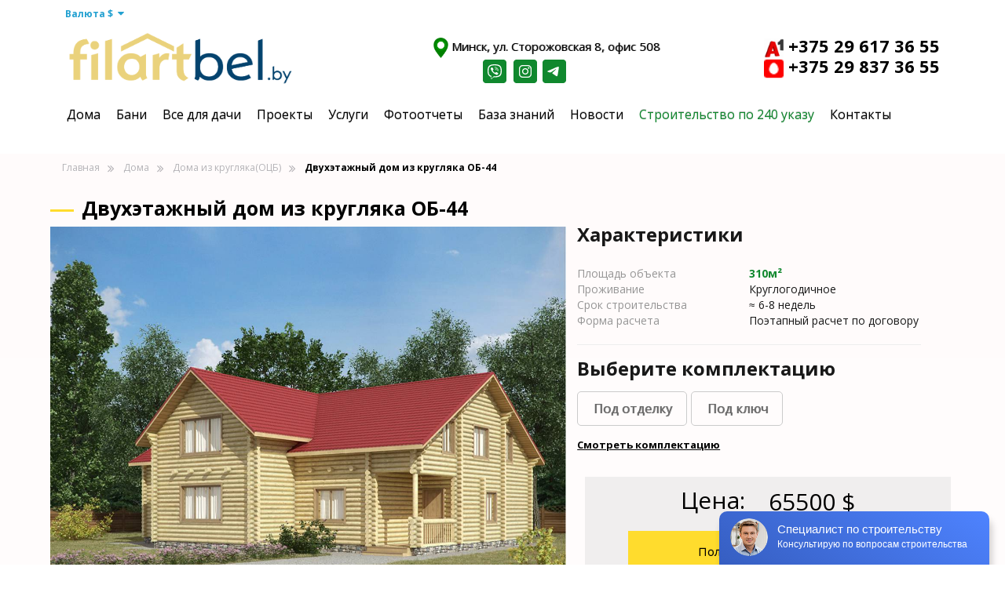

--- FILE ---
content_type: text/html; charset=utf-8
request_url: https://filartbel.by/doma/kruglyak/ob-44
body_size: 33582
content:
<!DOCTYPE html>
<!--[if IE]><![endif]-->
<!--[if IE 8 ]><html prefix="og: http://ogp.me/ns# fb: http://ogp.me/ns/fb# product: http://ogp.me/ns/product#"  dir="ltr" lang="ru" class="ie8"><![endif]-->
<!--[if IE 9 ]><html prefix="og: http://ogp.me/ns# fb: http://ogp.me/ns/fb# product: http://ogp.me/ns/product#"  dir="ltr" lang="ru" class="ie9"><![endif]-->
<!--[if (gt IE 9)|!(IE)]><!-->
<html prefix="og: http://ogp.me/ns# fb: http://ogp.me/ns/fb# product: http://ogp.me/ns/product#"  dir="ltr" lang="ru">
<!--<![endif]-->
<head>
  
<meta name="viewport" content="width=device-width, initial-scale=1.0">
    <style>
  

      #mobile-menu > ul > li:nth-last-child(2) a {
    color: #10882e !important;
}
        @media (max-width: 768px)
      {
.read-more-btn, .summary::before
{
display: none;
}
      }
  @media (max-width: 768px)
      {
      .prouct-overlay, .product-thumb:hover .image .product-btn 
{
display: none;
}
      }
        .footer-map {
            margin-left: 2%;
        }

        .hedtext {
            margin-top: 2vh;
            display: flex;
            flex-direction: row;
            justify-content: space-evenly;
        }

        a.hwt:hover {
            background: none !important;
            color: #10882e !important;
            text-decoration: underline !important;
        }


        @media (max-width: 768px) {

            ul.breadcrumb i,
            ul.breadcrumb li:not(:nth-last-child(4)) {
                display: none;
                margin-left: 20%;
            }
        }

        .row>#content>div>.container {
            padding: 0px;
        }

        .еths {
            text-decoration: underline #ead27e;
        }

        #content>div>p>b>span {
            color: #000;
        }

        @media (max-width: 1375px) {
            .nomtel {
                margin-left: 2vh;
                display: flex;
                flex-direction: column;
            }
        }

        .open a {
            z-index: 99999;
        }

        .nom2er img {
            width: 25px;
        }

        .nom2er a {
            color: #000;
            white-space: nowrap;
        }

        .nom2er a:hover,
        .vsht a,
        .vsht a:hover {
            color: #000;
      
        }
      
        .vsht a:hover {
            color: #000;
      text-decoration: underline;
        }
        .nom2er a,
        .vsht a {
            position: relative;
            display: inline-block;
            white-space: nowrap;
        }

        .nom2er a:hover::after {
            content: "";
            position: absolute;
            bottom: 0;
            left: 30px;
            width: calc(100% - 30px);
            height: 1px;
            background-color: black;
        }

        .vsht33 a:hover::after {
            content: "";
            position: absolute;
            bottom: 0;
            left: 23px;
            width: calc(100% - 3px);
            height: 1px;
            background-color: black;
        }

        #mobile-menu ul.nav.navbar-nav li:not(.dropdown):hover a {
            text-decoration: underline;
        }
    </style>
    <meta charset="UTF-8" />
    <meta name="viewport" content="width=device-width, initial-scale=1">
    <meta http-equiv="X-UA-Compatible" content="IE=edge">
    <title>➤ Построим двухэтажный дом из кругляка с крыльцом ОБ-44 под ключ в Минске</title>

      
    <base href="https://filartbel.by/" />
        <meta name="description" content="★ Двухэтажный дом из кругляка с крыльцом ОБ-44. построить дом с нуля цена от 65500 $. ✅Опытные бригады строителей. ✅Узнать стоимость деревянного дома ☎ +375 29 837-36-55!" />
            <script src="catalog/view/javascript/jquery/jquery-2.1.1.min.js" type="text/javascript"></script>
    <link href="catalog/view/javascript/bootstrap/css/bootstrap.min.css" rel="stylesheet" media="screen" />
    <script src="catalog/view/javascript/bootstrap/js/bootstrap.min.js" type="text/javascript"></script>
    <link href="catalog/view/javascript/font-awesome/css/font-awesome.min.css" rel="stylesheet" type="text/css" />
    <link href="//fonts.googleapis.com/css?family=Open+Sans:400,400i,300,700" rel="stylesheet" type="text/css" />
    <link href="catalog/view/theme/default/stylesheet/stylesheet.css" rel="stylesheet">
    <link href="catalog/view/theme/default/stylesheet/my_style.css" rel="stylesheet">
        <link href="catalog/view/javascript/jquery/magnific/magnific-popup.css" type="text/css" rel="stylesheet" media="screen" />
        <link href="catalog/view/javascript/jquery/datetimepicker/bootstrap-datetimepicker.min.css" type="text/css" rel="stylesheet" media="screen" />
            <script src="catalog/view/javascript/jquery/magnific/jquery.magnific-popup.min.js" type="text/javascript"></script>
        <script src="catalog/view/javascript/jquery/datetimepicker/moment/moment.min.js" type="text/javascript"></script>
        <script src="catalog/view/javascript/jquery/datetimepicker/moment/moment-with-locales.min.js" type="text/javascript"></script>
        <script src="catalog/view/javascript/jquery/datetimepicker/bootstrap-datetimepicker.min.js" type="text/javascript"></script>
        <script src="catalog/view/javascript/common.js" type="text/javascript"></script>
        <link href="https://filartbel.by/doma/kruglyak/ob-44" rel="canonical" />
        <link href="https://filartbel.by/image/catalog/favicon_1.png" rel="icon" />
    <!--microdatapro 7.5 open graph start -->
<meta property="og:locale" content="ru-ru">
<meta property="og:rich_attachment" content="true">
<meta property="og:site_name" content="Деревянные дома и бани. Строительство под ключ.">
<meta property="og:type" content="product" />
<meta property="og:title" content="Двухэтажный дом из кругляка ОБ-44" />
<meta property="og:description" content="★ Двухэтажный дом из кругляка с крыльцом ОБ-44. построить дом с нуля цена от 65500 $. ✅Опытные бригады строителей. ✅Узнать стоимость деревянного дома ☎ +375 29 837-36-55!" />
<meta property="og:image" content="https://filartbel.by/image/catalog/productos/1/dom-min_39.jpg" />
<meta property="og:image:secure_url" content="https://filartbel.by/image/catalog/productos/1/dom-min_39.jpg" />
<meta property="og:image:width" content="1200">
<meta property="og:image:height" content="630">
<meta property="og:url" content="https://filartbel.by/doma/kruglyak/ob-44">
<meta property="business:contact_data:street_address" content="" />
<meta property="business:contact_data:locality" content="" />
<meta property="business:contact_data:postal_code" content="" />
<meta property="business:contact_data:country_name" content="" />
<meta property="place:location:latitude" content="" />
<meta property="place:location:longitude" content="" />
<meta property="business:contact_data:email" content="mail@filartbel.by"/>
<meta property="product:product_link" content="https://filartbel.by/doma/kruglyak/ob-44">
<meta property="product:brand" content="">
<meta property="product:category" content="Дома из кругляка(ОЦБ)">
<meta property="product:availability" content="instock">
<meta property="product:condition" content="new">
<meta property="product:ean" content="Круглогодичное">
<meta property="product:isbn" content="Поэтапный расчет по договору">
<meta property="product:upc" content="310м">
<meta property="product:color" content="ОБ">
<meta property="product:material" content="ОБ">
<meta property="product:size" content="ОБ">
<meta property="product:target_gender" content="unisex">
<meta property="product:price:amount" content="65500">
<meta property="product:price:currency" content="USD">
<!--microdatapro 7.5 open graph end -->
          <!-- Get user ip -->
<script type="text/javascript" src="https://www.l2.io/ip.js?var=userip"></script>
<!-- /Get user ip -->

<!-- Google Tag Manager -->
<script>(function(w,d,s,l,i){w[l]=w[l]||[];w[l].push({'gtm.start':
new Date().getTime(),event:'gtm.js'});var f=d.getElementsByTagName(s)[0],
j=d.createElement(s),dl=l!='dataLayer'?'&l='+l:'';j.async=true;j.src=
'https://www.googletagmanager.com/gtm.js?id='+i+dl;f.parentNode.insertBefore(j,f);
})(window,document,'script','dataLayer','GTM-T9F9BSS9');</script>
<!-- End Google Tag Manager -->

<!-- Yandex.Metrika counter --> <script type="text/javascript" > (function(m,e,t,r,i,k,a){m[i]=m[i]||function(){(m[i].a=m[i].a||[]).push(arguments)}; m[i].l=1*new Date(); for (var j = 0; j < document.scripts.length; j++) {if (document.scripts[j].src === r) { return; }} k=e.createElement(t),a=e.getElementsByTagName(t)[0],k.async=1,k.src=r,a.parentNode.insertBefore(k,a)}) (window, document, "script", "https://mc.yandex.ru/metrika/tag.js", "ym"); ym(22049026, "init", { 
clickmap:true, 
trackLinks:true, 
accurateTrackBounce:true, 
params:{'ip': userip},
webvisor:true 
}); </script> <noscript><div><img src="https://mc.yandex.ru/watch/22049026" style="position:absolute; left:-9999px;" alt="" /></div></noscript> <!-- /Yandex.Metrika counter -->


<!-- Google tag (gtag.js) -->
<script async src="https://www.googletagmanager.com/gtag/js?id=AW-663101401"></script>
<script>
  window.dataLayer = window.dataLayer || [];
  function gtag(){dataLayer.push(arguments);}
  gtag('js', new Date());

  gtag('config', 'AW-663101401');
</script>



     </head>
<body>
  <!-- Google Tag Manager (noscript) -->
<noscript><iframe src="https://www.googletagmanager.com/ns.html?id=GTM-T9F9BSS9"
height="0" width="0" style="display:none;visibility:hidden"></iframe></noscript>
<!-- End Google Tag Manager (noscript) -->
  
    <!-- <div class="container" id="currency"><div class="pull-left">
  <form action="https://filartbel.by/index.php?route=common/currency/currency" method="post" enctype="multipart/form-data" id="form-currency">
    <div class="btn-group">
      <button class="btn btn-link dropdown-toggle" data-toggle="dropdown">       <strong>Валюта  $</strong>                    <span class="hidden-xs hidden-sm hidden-md hidden">Валюта</span>&nbsp;<i class="fa fa-caret-down"></i></button>
      <ul class="dropdown-menu">
                        <li>
          <button class="currency-select btn btn-link btn-block" type="button" name="USD"> $ Доллар</button>
        </li>
                                <li>
          <button class="currency-select btn btn-link btn-block" type="button" name="BYN"> BYN Рубль</button>
        </li>
                      </ul>
    </div>
    <input type="hidden" name="code" value="" />
    <input type="hidden" name="redirect" value="https://filartbel.by/doma/kruglyak/ob-44" />
  </form>
</div>
 
    
   <div id="top-links" class="nav pull-right">
    </div>
  </div> -->
    <!-- <nav id="top">
  <div class="container"><div class="pull-left">
  <form action="https://filartbel.by/index.php?route=common/currency/currency" method="post" enctype="multipart/form-data" id="form-currency">
    <div class="btn-group">
      <button class="btn btn-link dropdown-toggle" data-toggle="dropdown">       <strong>Валюта  $</strong>                    <span class="hidden-xs hidden-sm hidden-md hidden">Валюта</span>&nbsp;<i class="fa fa-caret-down"></i></button>
      <ul class="dropdown-menu">
                        <li>
          <button class="currency-select btn btn-link btn-block" type="button" name="USD"> $ Доллар</button>
        </li>
                                <li>
          <button class="currency-select btn btn-link btn-block" type="button" name="BYN"> BYN Рубль</button>
        </li>
                      </ul>
    </div>
    <input type="hidden" name="code" value="" />
    <input type="hidden" name="redirect" value="https://filartbel.by/doma/kruglyak/ob-44" />
  </form>
</div>
 
    
   <div id="top-links" class="nav pull-right">
      <ul class="list-inline">
        <li><a href="https://filartbel.by/contact/"><i class="fa fa-phone"></i></a> <span class="hidden-xs hidden-sm hidden-md">375 29 837 36 55</span></li>
        <li class="dropdown"><a href="https://filartbel.by/my-account/" title="Личный кабинет" class="dropdown-toggle" data-toggle="dropdown"><i class="fa fa-user"></i> <span class="hidden-xs hidden-sm hidden-md">Личный кабинет</span> <span class="caret"></span></a>
          <ul class="dropdown-menu dropdown-menu-right">
                        <li><a href="https://filartbel.by/create-account/">Регистрация</a></li>
            <li><a href="https://filartbel.by/login/">Авторизация</a></li>
                      </ul>
        </li>
        <li><a href="https://filartbel.by/wishlist/" id="wishlist-total" title="Закладки (0)"><i class="fa fa-heart"></i> <span class="hidden-xs hidden-sm hidden-md">Закладки (0)</span></a></li>
        <li><a href="https://filartbel.by/cart/" title="Корзина"><i class="fa fa-shopping-cart"></i> <span class="hidden-xs hidden-sm hidden-md">Корзина</span></a></li>
        <li><a href="https://filartbel.by/checkout/" title="Оформление заказа"><i class="fa fa-share"></i> <span class="hidden-xs hidden-sm hidden-md">Оформление заказа</span></a></li>
      </ul> 
    </div>
  </div>
</nav> -->
    <header>

        <div class="valuta">
            <div class="container" id="currencymob"><div class="pull-left">
  <form action="https://filartbel.by/index.php?route=common/currency/currency" method="post" enctype="multipart/form-data" id="form-currency">
    <div class="btn-group">
      <button class="btn btn-link dropdown-toggle" data-toggle="dropdown">       <strong>Валюта  $</strong>                    <span class="hidden-xs hidden-sm hidden-md hidden">Валюта</span>&nbsp;<i class="fa fa-caret-down"></i></button>
      <ul class="dropdown-menu">
                        <li>
          <button class="currency-select btn btn-link btn-block" type="button" name="USD"> $ Доллар</button>
        </li>
                                <li>
          <button class="currency-select btn btn-link btn-block" type="button" name="BYN"> BYN Рубль</button>
        </li>
                      </ul>
    </div>
    <input type="hidden" name="code" value="" />
    <input type="hidden" name="redirect" value="https://filartbel.by/doma/kruglyak/ob-44" />
  </form>
</div>
 
                
                <div id="top-links" class="nav pull-right">
                </div>
            </div>
        </div>

        <div class="container" id="shtrs">
            <div class="row">
                <div class="col-sm-3">
                    <div id="logo"><a href="https://filartbel.by/"><img src="https://filartbel.by/image/catalog/logo/231024-213853.png" title="Деревянные дома и бани. Строительство под ключ." alt="Деревянные дома и бани. Строительство под ключ." class="img-responsive" /></a>                    </div>
                </div>
                <!-- <div class="col-sm-5"><div id="search" class="input-group">
  <input type="text" name="search" value="" placeholder="Поиск" class="form-control input-lg" />
  <span class="input-group-btn">
    <button type="button" class="btn btn-default btn-lg"><i class="fa fa-search"></i></button>
  </span>
</div></div>
      <div class="col-sm-3"><div id="cart" class="btn-group btn-block">
  <button type="button" data-toggle="dropdown" data-loading-text="Загрузка..." class="btn btn-inverse btn-block btn-lg dropdown-toggle"><i class="fa fa-shopping-cart"></i> <span id="cart-total">Товаров 0 (0 $)</span></button>
  <ul class="dropdown-menu pull-right">
        <li>
      <p class="text-center">Ваша корзина пуста!</p>
    </li>
      </ul>
</div>
</div> -->
                <div class="hedtext">
                    <div class="vsht-wrap">
                        <div class="vsht" style="text-shadow: 1px 0px 0px rgba(0, 0, 0, 0.5);font-size: 15px;width: 33vh;"><a href="https://filartbel.by/kontakt"><img style="width: 7%;" src="https://filartbel.by/image/catalog/1621353550_16-phonoteka_org-p-geolokatsiya-fon-17.png" /> Минск, ул. Сторожовская 8, офис 508</a></div>
                        <div class="socicon">
                            <a href="viber://chat?number=+375296173655"><img src="/image/catalog/logo/vibeer.png" /></a>
                            <a href="https://www.instagram.com/filartbel.by/"><img src="/image/catalog/logo/inst.png" /></a>
                            <a href="https://t.me/filartbel"><img src="/image/catalog/logo/tg.png" /></a>
                        </div>
                    </div>
                    <div class="nomtel"> <!-- 375 29 837 36 55 -->
                        <div class="nom2er"><a href="tel:+375296173655"><img src="/image/catalog/logo/a1.png" /> +375 29 617 36 55</a></div>
                        <div class="nom2er"><a href="tel:+375 29 837 36 55"><img src="/image/catalog/logo/mts.png" /> +375 29 837 36 55</a></div>
                    </div>
                </div>
                <div class="mobile-socicon">
                    <a href="https://t.me/filartbel">
                        <img src="/image/catalog/logo/tg1.png" style="width: 24px;" alt="telegram">
                    </a>
                    <a href="viber://chat?number=+375296173655">
                        <img src="/image/catalog/logo/vb1.png" style="width: 24px;" alt="viber">
                    </a>
                </div>
                <a class="mobile-phone-btn" href="tel:+375296173655">
                    <img src="/image/catalog/logo/mobile-header/phone.png?_t=1696719221" alt="Позвонить">
                    Позвонить
                </a>
                <button type="button" class="btn btn-navbar menu-button-icon">
                    <div class="menu-button-line"></div>
                    <div class="menu-button-line"></div>
                    <div class="menu-button-line"></div>
                </button>
                <style>
                   

                    .btn-primary {
                        background: #10882E;
                        color: #fff;
                    }

                    .btn-primary:hover {
                        background: #15ae3b;
                        color: #fff;
                    }

                    @media (min-width: 769px) {
                        header {
                            height: 170px;
                        }

                        .menu-container {
                            top: 120px;
                        }

                        body {
                            padding-top: 196px;
                        }

                        header {
                            position: fixed;
                            top: 0;
                            z-index: 999;
                            background: #fff;
                            width: 100%;
                        }

                        .menu-container {
                            position: fixed;
                            top: 136px;
                            z-index: 999;
                            background: #fff;
                            width: 100%;
                        }

                    }

                    .nom2er {
                        margin-left: 2vh;

                    }

                    .btn.btn-navbar.menu-button-icon {
                        display: none;
                    }

                    .nomtel div {
                        font-size: 22px;
                        font-weight: bold;
                        color: #000;

                    }

                    .mobile-contacts {
                        display: none;
                    }

                    .nomtel {
                        margin-left: 2vh;
                        display: flex;
                    }

                    .socicon {
                        display: flex;
                        justify-content: center;
                    }

                    .hedtext a {
                        margin-left: 0.7vh;
                    }

                    .hedtext {
                        margin-top: 2vh;
                        display: flex;
                    }

                    .mobile-socicon {
                        display: none;
                    }

                    .mobile-phone-btn {
                        display: none;
                    }

                    .mobile-arrow {
                        display: none;
                    }

                    @media only screen and (min-width: 1000px) and (max-width: 1499px) {

                        #shtrs {
                            width: 100%;
                            margin-left: 10vh;
                            margin-right: 10vh;
                        }

                    }

                    @media only screen and (min-width: 1500px) {
                        .nomtel div {
                            font-size: 18px;
                            font-weight: bold;
                            color: #000;

                        }
                    }



                    @media only screen and (max-width: 768px) {
                        .navbar-header {
                            display: none;
                        }

                        .menu-container {
                            top: 98px;
                            position: fixed;
                            width: 100%;
                            min-height: 100%;
                            background-color: #fff !important;
                            z-index: 1000;
                            position: relative;
                        }

                        /* mobile menu */
                        .menu-button-icon {
                            background: none !important;
                        }

                        .container::before {
                            display: none;
                        }

                        .container::after {
                            display: none;
                        }

                        #menu {
                            border: none;
                            height: 0;
                            min-height: 0 !important;
                        }

                        #mobile-menu {
                            top: 96px;
                            left: -100%;
                            position: fixed;
                            height: 100%;
                            width: 100%;
                            display: block;
                            background-color: #fff;
                            z-index: 1000;
                            transition: left 0.3s ease-in-out;
                        }

                        .menu-content {
                            padding: 15px;
                            height: 100%;
                            overflow-y: auto;
                        }



                        .menu-toggle-button {
                            display: block;
                        }


                        .collapse.navbar-collapse.active {
                            left: 0 !important;

                        }

                        #mobile-menu a {
                            color: #000 !important;
                        }

                        #mobile-menu>ul>li {
                            padding-left: 45px;
                            position: relative;
                            padding-left: 45px !important;
                        }

                        #mobile-menu li>a {
                            font-size: 18px !important;
                            background: none !important;
                        }


                        .header-dropdown-menu {
                            background: none !important;
                            display: block;
                            visibility: hidden;
                            width: 100%;
                            max-height: 0;
                            overflow: hidden;
                            transition: max-height 0.3s ease-in-out;
                        }

                        .dropdown.open .dropdown-menu {
                            visibility: visible;
                            max-height: 1000px;
                        }

                        .see-all {
                            display: none !important;
                        }

                        .mobile-arrow {
                            transition: transform 0.3s ease-in-out;
                            display: block;
                            position: absolute;
                            left: -10px;
                            top: 50%;
                            transform: translateY(-50%);
                        }

                        .rotate {
                            transform: rotate(180deg);
                        }

                        /* end menu */
                        .btn.btn-navbar.menu-button-icon {
                            display: block !important;
                        }

                        .hedtext {
                            margin-top: 2vh;
                            display: flex;
                            flex-direction: column-reverse;
                            align-items: flex-start;
                            display: none;
                        }

                        .socicon {
                            display: flex;
                            width: auto;
                            margin-left: 30%;
                        }


                        .nomtel {
                            margin-left: 2vh;
                            display: flex;
                            flex-direction: column;
                        }


                        #shtrs {
                            width: 100%;
                            height: 96px;
                            margin: 0;
                            padding: 24px 16px;
                        }

                        #shtrs .row {
                            display: flex;
                            flex-direction: row;
                            align-items: center;
                            justify-content: space-between;
                        }

                        #shtrs .col-sm-3 {
                            width: 30%;
                        }


                        .mobile-socicon {
                            display: flex;
                            flex-direction: row;
                            gap: 12px;
                        }

                        .mobile-phone-btn {
                            display: inline-flex;
                            padding: 6px 12px;
                            align-items: center;
                            gap: 4px;
                            border-radius: 4px;
                            border: 1px solid #10882E;
                            color: #10882E;
                        }


                        .menu-button-icon {
                            display: block;
                            padding: 0;
                            border: none;
                            width: 38px;
                            height: 23px;
                            position: relative;
                            cursor: pointer;
                            outline: none !important;
                            box-shadow: none !important;
                        }

                        .menu-button-line {
                            width: 100%;
                            height: 3px;
                            background: #BABABA;
                            border-radius: 1px;
                            margin: 4px 0;
                            transform-origin: left;
                            transition: width 0.3s ease-in-out, background-color 0.3s ease-in-out;
                            float: right;
                        }


                        .menu-button-icon.active .menu-button-line:nth-child(1) {
                            width: 100% !important;
                            background: #10882E;

                        }

                        .menu-button-icon.active .menu-button-line:nth-child(2) {
                            width: 70% !important;
                            background: #10882E;
                        }

                        .menu-button-icon.active .menu-button-line:nth-child(3) {
                            width: 50% !important;
                            background: #10882E;
                        }


                        body {
                            padding-top: 78px !important;
                        }

                        header {
                            height: 98px;
                            top: 0;
                            position: fixed;
                            background: #fff !important;
                            z-index: 1000;
                            width: 100%;
                        }
                    }



                    @media(max-width: 800px) {
                        .breadcrumb {
                            margin-left: 5%;
                        }
                    }


                    .breadcrumb {
                        margin: 0 0 20px 0;
                        padding: 8px 0;
                        /* border: 1px solid #fff; */
                        border: none;
                        background: none;
                        display: flex;
                        flex-direction: row;
                        align-items: center;
                    }

                    .breadcrumb a {
                        color: #B4B2B6
                    }

                    .breadcrumb>li {
                        
                    }
                  .breadcrumb > li:after {
                  display: none !important;
                  }

                    .breadcrumb {
                        margin: 0 0 20px 0;
                        padding: 8px 0;
                        /* border: 1px solid #fff; */
                        background: none;
                    }

                    .breadcrumb i {
                        width: 20px;
                        margin-left: 10px;
                    }

                    .breadcrumb .fa-angle-double-right:before {
                        color: #B4B2B6;
                    }

                    .breadcrumb i:last-child {
                        display: none;
                    }

                    .breadcrumb {
                        margin-bottom: 0px;
                    }

                    .breadcrumb li a {
                        color: #B4B2B6;
                    }

                    ul.breadcrumb li.last a {
                        color: #000 !important;
                        font-weight: bold !important;
                    }

                    .pagination>li>a {
                        color: #10882E;
                    }

                    .pagination>.active>a,
                    .pagination>.active>a:focus,
                    .pagination>.active>a:hover,
                    .pagination>.active>span,
                    .pagination>.active>span:focus,
                    .pagination>.active>span:hover {
                        background: #10882E;
                        border-color: #10882E;
                    }
                </style>
            </div>



        </div>
    </header>
    <script>
        document.addEventListener('DOMContentLoaded', function () {
            const menuButton = document.querySelector('.menu-button-icon');
            const collapseNavbar = document.querySelector('.collapse.navbar-collapse');

            menuButton.addEventListener('click', () => {
                menuButton.classList.toggle('active');
                collapseNavbar.classList.toggle('active');
            });
        });

        document.addEventListener('DOMContentLoaded', function () {
            const dropdownToggles = document.querySelectorAll('.dropdown-toggle');

            dropdownToggles.forEach(function (toggle) {
                toggle.addEventListener('click', function (event) {
                    event.preventDefault();

                    const dropdown = toggle.parentNode.querySelector('.header-dropdown-menu');
                    dropdown.classList.toggle('open');


                    const arrow = toggle.querySelector('.mobile-arrow');
                    arrow.classList.toggle('rotate');
                });
            });
        });


        document.addEventListener('DOMContentLoaded', function () {
            document.querySelectorAll('.header-dropdown-menu').forEach(function (menu) {
                menu.addEventListener('mouseenter', function () {
                    if (window.innerWidth > 768) {
                        var link = menu.parentElement.querySelector('a');
                        if (link) {
                            link.style.zIndex = '9999';
                        }
                    }
                });
                menu.addEventListener('mouseleave', function () {
                    var link = menu.parentElement.querySelector('a');
                    if (link) {
                        link.style.zIndex = '';
                    }
                });
            });
        });


    </script>





    <style>
    @media only screen and (max-width: 768px) {
        .valuta {
            display: none;
        }

        .nav>li>.wht {
            display: block;
        }

        .nav>li>.hwt {
            display: none;
        }
    }

    @media only screen and (min-width: 769px) {
        .nav>li>.wht {
            display: none;
        }

        .valutamob {
            display: none;
        }

        .nav>li>.hwt {
            display: block;
        }
    }
</style>
<div class="menu-container">
    <div class="container">
        <nav id="menu" class="navbar">
            <div class="navbar-header"><span id="category" class="visible-xs">Категории</span>
                <button type="button" class="btn btn-navbar navbar-toggle menu-button-icon" data-toggle="collapse" data-target=".navbar-ex1-collapse">
                    <i class="fa fa-bars"></i>
                </button>
            </div>
            <div id="mobile-menu" class="collapse navbar-collapse navbar-ex1-collapse">
                <ul class="nav navbar-nav">
                                                            <li class="dropdown">
                        <img href="https://filartbel.by/doma/" class="dropdown-toggle wht" data-toggle="dropdown" class="mobile-arrow" src="/image/catalog/logo/mobile-header/arrow.png?_t=1696722351" alt="arrow">
                        <a href="https://filartbel.by/doma/" class="dropdown-toggle wht" data-toggle="dropdown" onclick="window.location.href=this.href; return false;">Дома</a>
                        <a class="hwt" href="https://filartbel.by/doma/"> Дома</a>
                        <div class="header-dropdown-menu">
                            <div class="dropdown-inner">                                 <ul class="list-unstyled">
                                                                        <li><a href="https://filartbel.by/doma/fab/">Коттеджи из бруса</a></li>
                                                                        <li><a href="https://filartbel.by/doma/iz-brusa/">Дома из бруса</a></li>
                                                                        <li><a href="https://filartbel.by/doma/kruglyak/">Дома из кругляка(ОЦБ)</a></li>
                                                                        <li><a href="https://filartbel.by/doma/karkasnik/">Каркасные дома</a></li>
                                                                    </ul>
                                                            </div>
                            <a href="https://filartbel.by/doma/" class="see-all">Смотреть Все Дома</a>
                        </div>
                    </li>
                                                                                <li class="dropdown">
                        <img href="https://filartbel.by/bani/" class="dropdown-toggle wht" data-toggle="dropdown" class="mobile-arrow" src="/image/catalog/logo/mobile-header/arrow.png?_t=1696722351" alt="arrow">
                        <a href="https://filartbel.by/bani/" class="dropdown-toggle wht" data-toggle="dropdown" onclick="window.location.href=this.href; return false;">Бани</a>
                        <a class="hwt" href="https://filartbel.by/bani/"> Бани</a>
                        <div class="header-dropdown-menu">
                            <div class="dropdown-inner">                                 <ul class="list-unstyled">
                                                                        <li><a href="https://filartbel.by/bani/brusovye-bani/">Бани из бруса</a></li>
                                                                        <li><a href="https://filartbel.by/bani/iz-kruglyaka/">Бани из кругляка</a></li>
                                                                        <li><a href="https://filartbel.by/bani/bani-iz-minibrusa/">Бани из минибруса</a></li>
                                                                        <li><a href="https://filartbel.by/bani/gotovye-bani/">Готовые бани</a></li>
                                                                    </ul>
                                                            </div>
                            <a href="https://filartbel.by/bani/" class="see-all">Смотреть Все Бани</a>
                        </div>
                    </li>
                                                                                <li class="dropdown">
                        <img href="https://filartbel.by/dacha/" class="dropdown-toggle wht" data-toggle="dropdown" class="mobile-arrow" src="/image/catalog/logo/mobile-header/arrow.png?_t=1696722351" alt="arrow">
                        <a href="https://filartbel.by/dacha/" class="dropdown-toggle wht" data-toggle="dropdown" onclick="window.location.href=this.href; return false;">Все для дачи</a>
                        <a class="hwt" href="https://filartbel.by/dacha/"> Все для дачи</a>
                        <div class="header-dropdown-menu">
                            <div class="dropdown-inner">                                 <ul class="list-unstyled">
                                                                        <li><a href="https://filartbel.by/dacha/besedki/">Беседки</a></li>
                                                                        <li><a href="https://filartbel.by/dacha/zagorodnye-doma/">Дачные дома</a></li>
                                                                        <li><a href="https://filartbel.by/dacha/letnie-kuhni/">Летние кухни</a></li>
                                                                        <li><a href="https://filartbel.by/dacha/letnie-domiki/">Садовые домики (летние домики)</a></li>
                                                                    </ul>
                                                            </div>
                            <a href="https://filartbel.by/dacha/" class="see-all">Смотреть Все Все для дачи</a>
                        </div>
                    </li>
                                                                                <li><a href="https://filartbel.by/proekty/">Проекты</a></li>
                                                                                <li class="dropdown">
                        <img href="https://filartbel.by/uslugi/" class="dropdown-toggle wht" data-toggle="dropdown" class="mobile-arrow" src="/image/catalog/logo/mobile-header/arrow.png?_t=1696722351" alt="arrow">
                        <a href="https://filartbel.by/uslugi/" class="dropdown-toggle wht" data-toggle="dropdown" onclick="window.location.href=this.href; return false;">Услуги</a>
                        <a class="hwt" href="https://filartbel.by/uslugi/"> Услуги</a>
                        <div class="header-dropdown-menu">
                            <div class="dropdown-inner">                                 <ul class="list-unstyled">
                                                                        <li><a href="https://filartbel.by/uslugi/krovlya/">Кровля</a></li>
                                                                        <li><a href="https://filartbel.by/uslugi/fundamenty3/">Фундаменты</a></li>
                                                                        <li><a href="https://filartbel.by/uslugi/maska-i-voski-dlya-dereva/">Маска и воски для дерева</a></li>
                                                                        <li><a href="https://filartbel.by/uslugi/prodazha-domokomplektov/">Продажа домокомплектов</a></li>
                                                                        <li><a href="https://filartbel.by/uslugi/proektirovanie/">Проектирование</a></li>
                                                                    </ul>
                                                                <ul class="list-unstyled">
                                                                        <li><a href="https://filartbel.by/uslugi/santehnika/">Сантехника</a></li>
                                                                        <li><a href="https://filartbel.by/uslugi/elektrika/">Электрика</a></li>
                                                                        <li><a href="https://filartbel.by/uslugi/prodazha-profilirovannogo-brusa/">Продажа бруса</a></li>
                                                                        <li><a href="https://filartbel.by/uslugi/prodazha-ocilindrovannogo-brevna/">Продажа ОЦБ</a></li>
                                                                        <li><a href="https://filartbel.by/uslugi/yslugi/">Отделка</a></li>
                                                                    </ul>
                                                            </div>
                            <a href="https://filartbel.by/uslugi/" class="see-all">Смотреть Все Услуги</a>
                        </div>
                    </li>
                                                                                <li><a href="https://filartbel.by/fotootchety/">Фотоотчеты</a></li>
                                                                                <li><a href="https://filartbel.by/baza-znanij/">База знаний</a></li>
                                                                                <li><a href="https://filartbel.by/novosti/">Новости</a></li>
                                                                                <li><a href="https://filartbel.by/stroitelstvo-po-240-ukazu/">Строительство по 240 указу</a></li>
                                                                                <li><a href="https://filartbel.by/kontakty/">Контакты</a></li>
                                                        </ul>
                <div class="mobile-contacts">
                    <a href="/kontakt" class="mobile-location" style="text-shadow: 1px 0px 0px rgba(0, 0, 0, 0.5);font-size: 15px;width: 33vh;"><img style="width: 20px;" src="https://filartbel.by/image/catalog/1621353550_16-phonoteka_org-p-geolokatsiya-fon-17.png" /> Минск, ул. Сторожовская 8, офис 508</a>
                    <div class="mobile-tel"> <!--  -->
                        <a href="tel:+375296173655"  class="nom2er"><img src="/image/catalog/logo/a1.png" /> +375 29 617 36 55</a>
                        <a href="tel:+375 29 837 36 55"  class="nom2er"><img src="/image/catalog/logo/mts.png" /> +375 29 837 36 55</a>
                    </div>

                </div>
                <div class="valutamob">
                    <div class="container" id="currencymob"><div class="pull-left">
  <form action="https://filartbel.by/index.php?route=common/currency/currency" method="post" enctype="multipart/form-data" id="form-currency">
    <div class="btn-group">
      <button class="btn btn-link dropdown-toggle" data-toggle="dropdown">       <strong>Валюта  $</strong>                    <span class="hidden-xs hidden-sm hidden-md hidden">Валюта</span>&nbsp;<i class="fa fa-caret-down"></i></button>
      <ul class="dropdown-menu">
                        <li>
          <button class="currency-select btn btn-link btn-block" type="button" name="USD"> $ Доллар</button>
        </li>
                                <li>
          <button class="currency-select btn btn-link btn-block" type="button" name="BYN"> BYN Рубль</button>
        </li>
                      </ul>
    </div>
    <input type="hidden" name="code" value="" />
    <input type="hidden" name="redirect" value="https://filartbel.by/doma/kruglyak/ob-44" />
  </form>
</div>
 
                        
                        <div id="top-links" class="nav pull-right">
                        </div>
                    </div>
                </div>


            </div>
        </nav>
    </div>
</div>
<style>
    .mobile-arrow {
        display: none;
    }

    .open a {
        z-index: 99999;
    }

    .header-dropdown-menu li>a:hover {
        background: none !important;
        color: #10882e !important;
    }

    #mobile-menu ul.nav.navbar-nav li:not(.dropdown):hover a {
        background: none !important;
        color: #10882e !important;
    }

    @media (min-width: 769px) {
        .dropdown {
            position: relative;
        }

        .header-dropdown-menu {
            padding: 20px 8px 15px 8px;
            left: -25px;
            display: none;
            position: absolute;
            /* box-shadow: 0px 0px 24px -6px rgba(34, 60, 80, 0.2); */
        }

        .dropdown-inner{
            border-radius: 0 0 10px 10px;
            background: #fff;
        }
        .dropdown:hover .header-dropdown-menu {
            display: block;

        }

        .header-dropdown-menu .list-unstyled a {
            padding: 3px 8px;
        }
    }

    @media only screen and (max-width: 769px) {
        .navbar-header {
            display: none;
        }

        .menu-container {
            top: 98px;
            position: fixed;
            width: 100%;
            min-height: 100%;
            background-color: #fff !important;
            z-index: 1000;
            position: relative;
        }

        /* mobile menu */
        .menu-button-icon {
            background: none !important;
        }

        .container::before {
            display: none;
        }

        .container::after {
            display: none;
        }

        #menu {
            border: none;
            height: 0;
            min-height: 0 !important;
        }
.valutamob {
    height: 250px;
    background: #ffff;
}
        #mobile-menu {
            top: 96px;
            left: -100%;
            position: fixed;
            height: 90%;
  bottom: 0;
    overflow-y: scroll;
            width: 100%;
            display: block;
            background-color: #fff;
            z-index: 1000;
            transition: left 0.3s ease-in-out;
        }

        .menu-content {
            padding: 15px;
            height: 100%;
            overflow-y: auto;
        }



        .menu-toggle-button {
            display: block;
        }


        .collapse.navbar-collapse.active {
            left: 0 !important;

        }

        #mobile-menu a {
            color: #000 !important;
        }

        #mobile-menu>ul>li {
            padding-left: 45px;
            position: relative;
            padding-left: 45px !important;
        }

        #mobile-menu li>a {
            font-size: 18px !important;
            background: none !important;
        }


        .header-dropdown-menu {
            background: none !important;
            display: block !important;
            visibility: hidden;
            width: 100%;
            max-height: 0;
            overflow: hidden;
            transition: max-height 0.3s ease-in-out;
        }

        .dropdown.open .header-dropdown-menu {
            visibility: visible;
            max-height: 1000px;
        }

        .see-all {
            display: none !important;
        }

        .dropdown img {
            transition: transform 0.3s ease-in-out;
            display: block;
            position: absolute;
            left: 30px;
            top: 16px;
        }

        .dropdown.open img {
            transform: rotate(180deg);
        }

        .mobile-contacts {
            display: block;
        }
        .mobile-tel a{
            font-size: 18px;
            font-weight: bold;
            white-space: nowrap;
        }

    }
</style>
<script>

    document.addEventListener('DOMContentLoaded', function () {
        const dropdownToggles = document.querySelectorAll('.dropdown-toggle');

        dropdownToggles.forEach(function (toggle) {
            toggle.addEventListener('click', function (event) {
                event.preventDefault();

                const dropdown = toggle.parentNode.querySelector('.header-dropdown-menu');
                dropdown.classList.toggle('open');


                const arrow = toggle.querySelector('.mobile-arrow');
                arrow.classList.toggle('rotate');
            });
        });
    });

    // 
    document.addEventListener('DOMContentLoaded', function () {
        document.querySelectorAll('.header-dropdown-menu').forEach(function (menu) {
            menu.addEventListener('mouseenter', function () {
                if (window.innerWidth > 768) {
                    var link = menu.parentElement.querySelector('.hwt');;
                    if (link) {
                        link.style.zIndex = '9999';
                    }
                }
            });
            menu.addEventListener('mouseleave', function () {
                var link = menu.parentElement.querySelector('.hwt');
                if (link) {
                    link.style.zIndex = '';
                }
            });
        });
    });

</script>


<style>
  #oneclick
  {
  display: none;
  }
  #tab-specification, .blobsch22
  {
  display: none;
 
  }
</style>
<meta property="og:title" content="Двухэтажный дом из кругляка ОБ-44" />

<meta property="og:type" content="product" />
<meta property="og:image" content="/image/catalog/productos/1/dom-min_39.jpg" />
<meta property="og:description" content="Площадь - 310м²
От 65500 $
Срок ≈ 6-8 недель
"/>
<style>
  .thumbnails
  {
   -webkit-overflow-scrolling: touch;
   scrollbar-width: none;
   -ms-overflow-style: none;
   }
.thumbnails::-webkit-scrollbar {
    display: none;
}
.hyt {
    display: flex;
    flex-direction: row;
    align-items: center;
    overflow-y: hidden;
    white-space: nowrap;
    width: 124%;
    overflow-x: scroll;
   -webkit-overflow-scrolling: touch;
   scrollbar-width: none;
   -ms-overflow-style: none;
   }
.hyt::-webkit-scrollbar {
    display: none;
}
@media (max-width: 768px)
{
.product-layout
{
margin-left: 0px;
    padding-right: 0px;
    padding-left: 0px;
    margin-right: 0px;
}
  }
#freeConsultation
{
width: 80%;
}
 @media (max-width: 768px) {
 
.nav-tabs>li 
{
width: 50%;
}
.nav a.tbdsc 
{
padding-left: 25%;
}
}
 @media (max-width: 767px) {
.probschhed .imopen1 {
top: 25%;
      margin-right: 0px;
}
}
 #content .active .table-bordered
{
max-width: max-content;
}
tr:nth-child(even) {
background-color: #dee7ef;
}

@media(min-width: 768px){
.features .feature div {
width: 150%;
}
}
.obpdf:hover {
color: #10882e;
}

.obpdf {
color: #000;
}

.tabllink:hover {
text-decoration: underline;
}

#prc {
display: flex;
flex-direction: column;
margin: 10px;
background: #cacaca47;
align-items: center;
text-align: center;
padding: 10px;
margin-bottom: 0px;
}

.blobsch12 {
margin-top: 0px;
}

.gtry {
cursor: pointer;

}

@media (min-width: 768px) {
.probschhed .imopen1 {
top: 10%;
}
}

 

.imopen1 .gtry {
background-size: contain;
background-position: center;
}

.imopen1 #imfa {
display: block;
background-image: url(https://m9.by/chatgpt/closechat.svg);
float: right;
right: 15px;
position: fixed;
background-repeat: no-repeat;
cursor: pointer;
height: 28px;
opacity: .85;
width: 51px;
}

#imfa {
background-image: url(https://m9.by/chatgpt/closechat.svg);
float: right;

background-repeat: no-repeat;
cursor: pointer;
height: 28px;
opacity: .85;
width: 51px;
display: none;
}


.probschhed .imopen1 {
min-width: 90%;
position: fixed;
z-index: 999;
background: #fff;
padding: 10px;
background-color: #efefef;
width: 100%;
}

.btn3 {
font-size: 15px;
text-shadow: 0 -1px 0 rgba(0, 0, 0, 0.25);
background-color: #ff6f00;
background-repeat: repeat-x;
border: none;
width: 100%;
font-weight: bold;
}

.btn3 a {
color: #fff;
}

.prprice1 {
font-weight: bold;
color: #000;
font-size: 20px;
}

@media (max-width: 768px) {
.image-additional a {
width: 50px;
}

#product * {
max-width: 100%;
}

#content * {
max-width: 100%;
}
}

@media only screen and (min-width: 1px) and (max-width: 500px) {

ul.breadcrumb li:nth-last-child(n+5),
ul.breadcrumb i.fa.fa-angle-double-right:nth-last-child(n+5) {
display: none;
}


.sph {
display: none;
}

.thumbnails .gtry {
width: 90%;
height: auto;
}

.prodhar2 .feature {
display: flex;
flex-direction: column;
gap: 0px;
}

.prodhar2 .feature div {
width: 100%;
}

.prodhar2 .product-feature-name {
color: #969696;
font-size: 16px;
}

.prodhar2 .feature-name {
color: #969696;
font-size: 16px;
}

.tab-content .table>tbody>tr>td,
.table>tbody>tr>th,
.table>tfoot>tr>td,
.table>tfoot>tr>th,
.table>thead>tr>td,
.table>thead>tr>th {
padding: 2px;
}
}

@media (max-width: 769px) {




.blobsch1 {
flex-direction: row;
display: flex;
align-items: center;
justify-content: center;
}

.blobsch1 .btn2 {
font-size: 15px;
color: #000000;
text-shadow: 0 -1px 0 rgba(0, 0, 0, 0.25);
background-color: #e2b924;
background-repeat: repeat-x;
border: none;
width: 70%;
font-weight: bold;
}

.tab-content>div {
max-width: 100%;
}

.thumbnails {
width: 100%;
}

.form-group .ghtname {
display: flex;
flex-direction: column;
width: 110%;
justify-content: space-around;
align-items: center;
}

.ghtname .checkbox,
.radio {
position: relative;
display: block;
margin-top: 10px;
margin-bottom: 10px;
width: 50%;
text-align: center;
}

.h1name {
font-weight: bold;
display: flex;
align-items: center;
font-size: 15px;
flex-direction: row;
justify-content: space-evenly;
}

h1 {
font-weight: bold;
color: #000;
font-size: 15px;
}

.h1name .sph {
margin-top: 20px;
margin-bottom: 10px;
font-weight: bold;
font-size: 15px;
}

.h1name .uppp {
color: #3a770e;
margin-top: 20px;
margin-bottom: 10px;
font-size: 15px;
}
}

.table.table-bordered tr:first-child {
font-weight: bold;
font-size: 15px;
}

.ghtname .labcl {
color: green;
position: relative;
margin-top: 4px;
margin-bottom: 9px;
border: 1px solid green;
border-radius: 5px;
text-decoration: underline;
}

.blobsch12 {
display: flex;
flex-direction: column;
margin: 10px;
background: #ffaa;
align-items: center;
text-align: center;
padding: 10px;
margin-top: 0px;
}

.blname1 {
font-size: 15px;
max-width: 400px;
margin-bottom: 20px;
}

.btn22 {
font-size: 15px;
color: #ffffff;
text-shadow: 0 -1px 0 rgba(0, 0, 0, 0.25);
background-color: #fbfdfc;
background-image: linear-gradient(to bottom, #10882e, #10882e);
background-repeat: repeat-x;
border-radius: 3px;
width: 80%;
border: 2px solid #10882e;
}

@media(max-width: 800px) {

.breadcrumb {
margin-left: 5%;
}

.h1name {
margin-left: 5%;
}

.thumbnails {
margin-left: 5%;
margin-right: 5%;
}

.probschhed {
display: flex;
flex-direction: column;
justify-content: center;
align-items: center;
}

.tab-content>.active {
display: block;
width: 100vw;
padding-right: 5%;
padding-left: 0%;
}
}

@media(min-width: 801px) {
.prodhar2 {
max-width: 38%;
}

.probschhed {
display: flex;
flex-direction: row;
}

.thumbnails {
width: 60%;
}

.tab-content>.active {
display: block;
width: 100vw;
padding-right: 37%;
}

}

.table-bordered {
border: 1px solid #ddd;
text-align: center;
color: #000;
}

.nav-tabs>li>a {
margin-right: 2px;
line-height: 1.42857143;
border: 1px solid transparent;
border-radius: 4px 4px 0 0;
color: #000;
font-size: 15px;
font-weight: bold;
}

.nav-tabs {
border-bottom: 1px solid #ddd;
border-top: 1px solid #ddd;
}

.nav-tabs>li.active>a,
.nav-tabs>li.active>a:focus,
.nav-tabs>li.active>a:hover {
color: #10882e;
cursor: default;
background-color: #fff0;
border-top: 1px solid #10882e;
border-bottom: 1px solid #10882e;
font-weight: bold;
font-size: 15px;
border-radius: 0px;
border-left: 0px;
border-right: 0px;
}


@media(min-width: 768px) {
#product-product {
width: 90%;
margin-left: 5%;
}
}

.tab-content * {
max-width: 100%;
}

body {
background-image: linear-gradient(0deg, #ffffff 10%, #ffffff 50%, #fffbfb 100%);
}

.image-additional a {
border: none;
}

.inhyt {

width: 100%;
height: 100%;
object-fit: contain;
}

.test-class {
font-size: 24px;
font-weight: bold;
color: #181818;
margin-bottom: 25px;
}

.sph {
margin-top: 20px;
margin-bottom: 10px;
font-weight: bold;
font-size: 25px;
color: #e6d387;
}

.h1name {
font-weight: bold;
display: flex;
align-items: center;
}

.h1name h1 {
font-size: 25px;
}

.h1name h1:before {
display: inline-block;
vertical-align: middle;
content: '';
width: 30px;
height: 3px;
background: #ffdc2d;
margin-right: 10px;
}

h1 {
font-weight: bold;
color: #000;
}

.uppp {
font-size: 35px;
color: #3a770e;
margin-top: 20px;
margin-bottom: 10px;
}

#product-product {
width: 90%
}

.btn2 {
font-size: 15px;
color: #000000;
text-shadow: 0 -1px 0 rgba(0, 0, 0, 0.25);
background-color: #e2b924;
background-repeat: repeat-x;
border: none;
width: 70%;
font-weight: bold;
}

.hhere {
margin: 15px;
}

.blobsch1 {
flex-direction: row;
display: flex;
align-items: center;
justify-content: center;
}

.prc2 {
margin-top: 12px;
font-size: 28px;
margin-bottom: 27px;
color: #000;
font-weight: 400;
}

.blname1 {
font-size: 15px;
}



.breadcrumb {
margin: 0 0 20px 0;
padding: 8px 0;
/* border: 1px solid #fff; */
border: none;
background: none;
display: flex;
flex-direction: row;
align-items: center;
}

.breadcrumb a {
color: #B4B2B6
}

.breadcrumb>li {
display: contents;
}

.breadcrumb {
margin: 0 0 20px 0;
padding: 8px 0;
/* border: 1px solid #fff; */
background: none;
}

.breadcrumb i {
width: 20px;
margin-left: 10px;
}

.breadcrumb .fa-angle-double-right:before {
color: #B4B2B6;
}

.breadcrumb i:last-child {
display: none;
}

.breadcrumb {
margin-bottom: 0px;
}

.breadcrumb li a {
color: #B4B2B6;
}

ul.breadcrumb li.last a {
color: #000 !important;
font-weight: bold !important;
}

.features-title {
font-size: 24px;
font-weight: bold;
color: #181818;
margin-bottom: 30px;
}

.features {
display: flex;
flex-direction: column;
gap: 5px;
font-size: 14px;
}

.feature {
display: flex;
flex-direction: row;
}

.feature div {
width: calc(50% - 15px);
}

.feature-name {
color: #969696;
}

.feature-value {
color: #181818;
}

.feature-value-square {
color: #10882e;
font-weight: bold;
}
</style>
<div id="product-product" class="container">
<ul class="breadcrumb">
<li><a href="https://filartbel.by/">Главная</a></li> <i class="fa fa-angle-double-right" aria-hidden="true"> </i>
<li><a href="https://filartbel.by/doma/">Дома</a></li> <i class="fa fa-angle-double-right" aria-hidden="true"> </i>
<li><a href="https://filartbel.by/doma/kruglyak/">Дома из кругляка(ОЦБ)</a></li> <i class="fa fa-angle-double-right" aria-hidden="true"> </i>
<li><a href="https://filartbel.by/doma/kruglyak/ob-44">Двухэтажный дом из кругляка ОБ-44</a></li> <i class="fa fa-angle-double-right" aria-hidden="true"> </i>
</ul>
<div class="overlay"></div>
<div class="row">

<div class="h1name">
<h1>Двухэтажный дом из кругляка ОБ-44</h1>
</div>
<div id="content" class="col-sm-12">
<div class="row"> <div class="hedpr"> <div class="probschhed">
<ul class="thumbnails">

<span id="imfa"></span>
<li class="gtry"> <!-- <a class="thumbnail" href="https://filartbel.by/image/cache/catalog/productos/1/dom-min_39-800x600.jpg" title="Двухэтажный дом из кругляка ОБ-44"></a><img class="inhyt" src="/image/catalog/productos/1/dom-min_39.jpg" title="Двухэтажный дом из кругляка ОБ-44" alt="Двухэтажный дом из кругляка ОБ-44" />--></li>
<style>
@media only screen and (min-width: 750px) and (max-width: 1300px) {
.gtry {
height: auto;
}
}

@media only screen and (min-width: 1301px) {
.gtry {
    height: 70vh;
    padding-top: 0px !important;
}
}

@media only screen and (max-width: 749px) {
.gtry {
height: auto;
}
}

.gtry {
background-image: url(/image/catalog/productos/1/dom-min_39.jpg);
width: 95%;
background-repeat: no-repeat;
display: flex;
flex-direction: column;
justify-content: space-around;
background-size: 100%;


}
@media only screen and (min-width: 1301px) {
.gtry {
background-size: contain;
    background-position: center;
}
}
</style>
  <div class="hyt">
<li class="image-additional"><a class="thumbnail" href="/image/catalog/productos/1/dom-min_39.jpg" title="Двухэтажный дом из кругляка ОБ-44"> <img src="/image/catalog/productos/1/dom-min_39.jpg" title="Двухэтажный дом из кругляка ОБ-44" alt="Двухэтажный дом из кругляка ОБ-44" /></a></li>
<li class="image-additional"><a class="thumbnail" href="https://filartbel.by/image/cache/catalog/productos/1/dom_4r-min_42-800x600.jpg" title="Двухэтажный дом из кругляка ОБ-44"> <img src="https://filartbel.by/image/cache/catalog/productos/1/dom_4r-min_42-74x74.jpg" title="Двухэтажный дом из кругляка ОБ-44" alt="Двухэтажный дом из кругляка ОБ-44" /></a></li>
 
    <li class="image-additional"><a class="thumbnail" href="https://filartbel.by/image/cache/catalog/productos/1/plan_do-44-min-800x600.jpg" title="Двухэтажный дом из кругляка ОБ-44"> <img src="https://filartbel.by/image/cache/catalog/productos/1/plan_do-44-min-74x74.jpg" title="Двухэтажный дом из кругляка ОБ-44" alt="Двухэтажный дом из кругляка ОБ-44" /></a></li>
 
      </div>
</ul>

<div class="prodhar2">
<div class="tab-pane" id="tab-specification">
<table class="table table-bordered">
<thead>
<tr>
<td colspan="2"><strong>Общее</strong></td>
</tr>
</thead>
<tbody>
<tr>
<td>Серия</td>
<td>ОБ</td>
</tr>
</tbody>
</table>
</div>
<div class="features-title">
Характеристики
</div>
<div class="features">
<div class="feature">
<div class="feature-name">
Площадь объекта
</div>
<div class="feature-value feature-value-square">
310м²
</div>
</div>
<!---->
<!---->
<div class="feature">
<div class="feature-name">
Проживание
</div>
<div class="feature-value">
Круглогодичное
</div>
</div>
<div class="feature">
<div class="feature-name">
Срок строительства
</div>
<div class="feature-value">
≈ 6-8 недель
</div>
</div>
<div class="feature">
<div class="feature-name">
Форма расчета
</div>
<div class="feature-value">
Поэтапный расчет по договору
</div>
</div>
</div>
<!--
<ul class="list-unstyled">
<li>Площадь объекта 310м</li>
<li>Срок строительства Круглогодичное</li>
 <li>Материал ≈ 6-8 недель</li>
 <li>Форма расчета Поэтапный расчет по договору</li>
 <li>Модель: 249</li>
<li>Наличие: Есть в наличии</li>
</ul>
<ul class="list-unstyled">
<li>
<h2 id="vts" class="asda3">65500 $</h2>
</li>
</ul>
-->
<div id="product"> <link href="/catalog/view/theme/default/stylesheet/pr_view.css" rel="stylesheet">
<div class="test556">
    </div>
<hr>
<!-- <h3>Доступные варианты</h3> -->
<div class="form-group">
<label class="control-label" id="optname" style="display:none" data-name="Выберите комплектацию"></label>
<span class="test-class">Выберите комплектацию</span>
<div class="ghtname" id="input-option931"> <div class="radio">
<label>
<input type="radio" name="option[931]" value="2079" />
Под отделку
<style>
#prc {
display: block;
}
</style>
<!-- + -->
<div class="httgh" data-price="65500 $"></div>
</label>
</div>
<div class="radio">
<label>
<input type="radio" name="option[931]" value="2080" />
Под ключ
<style>
#prc {
display: block;
}
</style>
<!-- + -->
<div class="httgh" data-price="104850 $"></div>
</label>
</div>
</div>
</div>

  
  
  


  
  
<a class="obpdf" href="/" target="_blank" style="font-weight: bold;font-size: 13px;text-decoration: underline;top: -20px;position: relative;">Смотреть комплектацию</a>
  <div class="form-group" style="display: flex;flex-direction: column; text-align: center; width: 111%; max-width: 119%;">
<div class="prc" id="prc">
<div class="blobsch22">Полную консультацию можно получить у наших специалистов</div>
<div class="blobsch1">
<div class="blname1 prprice1" style="font-size: 30px; margin-right: 30px; font-weight: normal;">Цена: </div>
<div class="prc2 prprice1" style="font-size: 30px; font-weight: normal;">65500 $</div>

</div>
<button type="button" class="btn2" id="freeConsultation" style="background-color: #FFDc2D; font-weight: normal;">
<div class="hhere">Получить консультацию</div>
</button>
</div>
  <div class="prs" id="prs">
<div class="blobsch12">
<div class="blname1">Получить рассчет стоимости услуги</div>
<button type="button" class="btn22" id="freeConsultation2">
<div class="hhere">Заказать расчёт</div>
</button>
</div>
</div>
  
<div class="prc232" id="prc232">
<div class="blobsch12">
<div class="blname1">По вашему желанию возможно внести любые изменения в базовый проект, включая перепланировку, что позволит полностью преобразить дом как снаружи, так и внутри</div>
<button type="button" class="btn22" id="changeTheProject">
<div class="hhere">Изменить проект</div>
</button>
</div>
</div>
<!-- <label class="control-label" for="input-quantity">Количество</label> -->
<!--<input type="text" name="quantity" value="1" size="2" id="input-quantity" class="form-control" /> -->
<!--<input type="hidden" name="product_id" value="249" />-->
<br />
<!-- <button type="button" id="button-cart" data-loading-text="Загрузка..." class="btn btn-primary btn-lg btn-block">Купить</button> -->
</div>
</div>
<!--<div class="rating">
<p><span class="fa fa-stack"><i class="fa fa-star-o fa-stack-1x"></i></span><span class="fa fa-stack"><i class="fa fa-star-o fa-stack-1x"></i></span><span class="fa fa-stack"><i class="fa fa-star-o fa-stack-1x"></i></span><span class="fa fa-stack"><i class="fa fa-star-o fa-stack-1x"></i></span><span class="fa fa-stack"><i class="fa fa-star-o fa-stack-1x"></i></span> <a href="" onclick="$('a[href=\'#tab-review\']').trigger('click'); return false;">0 отзывов</a> / <a href="" onclick="$('a[href=\'#tab-review\']').trigger('click'); return false;">Написать отзыв</a></p>
<hr>
 
<div class="addthis_toolbox addthis_default_style" data-url="https://filartbel.by/doma/kruglyak/ob-44"><a class="addthis_button_facebook_like" fb:like:layout="button_count"></a> <a class="addthis_button_tweet"></a> <a class="addthis_button_pinterest_pinit"></a> <a class="addthis_counter addthis_pill_style"></a></div>
<script type="text/javascript" src="//s7.addthis.com/js/300/addthis_widget.js#pubid=ra-515eeaf54693130e"></script>
 
</div>-->
</div>
</div>


<ul class="nav nav-tabs">
<li class="active"><a href="#tab-description2" data-toggle="tab">Комплектация</a></li>
<li><a href="#tab-description"class="tbdsc" data-toggle="tab">Описание</a></li>

<li><a href="#tab-description3" data-toggle="tab">База знаний</a></li>
<!--
<li><a href="#tab-specification" data-toggle="tab">Характеристики</a></li>
-->
<li><a href="#tab-review" class="tbdsc" data-toggle="tab">Отзывов (0)</a></li>
</ul>
<div class="tab-content">
<div class="tab-pane active" id="tab-description2"><style>
   @media (max-width: 768px) {
table {
width: 100%; 
table-layout: fixed; 
}
table td {
width: 45vw;
}
  }
</style><table class="table table-bordered"><tbody><tr><td><b>Комплектация «Под отделку»</b><br></td><td><b>Комплектация «Под ключ»</b><br></td></tr><tr><th colspan="3" style="
    text-align: center;
"><b style="
">Фундамент</b></th></tr><tr><td>Свайно-винтовой<br>
</td><td>Свайно-винтовой<br>
</td></tr><tr><th colspan="3" style="
    text-align: center;
"><b style="
">Стены</b></th></tr><tr><td>Оцилиндрованное бревно <b>200мм</b></td><td>Оцилиндрованное бревно <b>200мм</b></td></tr><tr><th colspan="3" style="
    text-align: center;
"><b style="
">Крыша</b></th></tr><tr><td>Металлочерепица <text style="
    color: #10882e;
">(цвет на выбор)</text></td><td>Металлочерепица <text style="
    color: #10882e;
">(цвет на выбор)</text></td></tr><tr><th colspan="3" style="
    text-align: center;
"><b style="
">Окна</b></th></tr>
<tr><td>—<br>
</td><td>ПВХ Двухкамерный стеклопакет <br>
</td></tr>
    
    <tr><th colspan="3" style="
    text-align: center;
"><b style="
">Входная дверь</b></th></tr>
<tr><td>—<br>
</td><td>Металлическая утепленная <br>
</td></tr>
    <tr><th colspan="3" style="
    text-align: center;
"><b style="
">Межкомнатные двери</b></th></tr>
<tr><td>—<br>
</td><td>Деревянные филенчатые<br>
</td></tr><tr><th colspan="3" style="
    text-align: center;
"><b style="
">Пол</b></th></tr>
<tr><td>—<br>
</td><td>Доска половая шип-паз сорт "АВ"<br>
</td></tr><tr><th colspan="3" style="
    text-align: center;
"><b style="
">Потолок</b></th></tr>
<tr><td>—<br>
</td><td>Вагонка "Штиль" сорт "АВ"<br>
</td></tr><tr><th colspan="3" style="
    text-align: center;
"><b style="
">Утепление</b></th></tr>
<tr><td>—<br>
</td><td>Пол, Потолок и Кровля<br>
<text style="
    color: #10882e;
"> (при наличии мансардного этажа)</text></td></tr><tr><th colspan="3" style="
    text-align: center;
"><b style="
">Лестница на второй этаж</b></th></tr>
<tr><td>—<br>
</td><td>Деревянная<br>
</td></tr><tr><th colspan="3" style="
    text-align: center;
"><b style="
">Водосточная система</b></th></tr>
<tr><td>—<br>
</td><td>Пластиковая<br>
</td></tr><tr style="
    background-color: #fffcea;
"><th colspan="3" style="
    text-align: center;
"><b style="
"><text style="
    color: #ff0c0c;
">* </text>По согласованию с заказчиком спецификацию можно изменить</b></th></tr><tr><th colspan="3" style="
    text-align: center;
    background-color: #ddffe1;
"><b style=""><text style="
    color: #ff0c0c;
">** </text>Данный проект можно реализовать из Оцилиндрованного бревна 
или по <a href="https://filartbel.by/doma/karkasnik/">Каркасной технологии</a></b></th></tr></tbody></table></div>
<div class="tab-pane" id="tab-description"><p><a href="https://filartbel.by/doma/">Строительство дома</a> с террасами или верандами всегда ценились выше, чем их бревенчатые собратья. И причем неважно, строите вы для дачи и летнего пребывания или для того, чтобы жить в нем целый год, ведь в особенные дни так приятно провести время на открытой террасе, ощущая себя и частичку охваченной природы, как единое целое. Что ж, мы построим этот дом под предъявленные требования и вскоре у вас будет такая великолепная возможность.</p>
<p>Строительство дома из кругляка имеет ряд особенностей и нюансов. Построив дом по предложенному проекту из северного леса, смело скажем о том, что он простоит минимум 100 лет!</p><h2 style="font-family: &quot;Open Sans&quot;, sans-serif; line-height: 1.4285em; color: rgb(0, 0, 0); margin-top: 10px; margin-bottom: 10px; caret-color: rgb(255, 255, 255);">Преимущества дома из кругляка:</h2><ul style="caret-color: rgb(255, 255, 255);"><li>Быстрые сроки возведения;</li><li>Простота конструкции дома;</li><li>Красивый внешний вид;</li><li>Экологичность;</li><li>Минимум отделки;</li><li>Гарантия качества;</li><li>Низкая стоимость дома и работ</li></ul></div>

<!-- Описание 3 -->
<div class="tab-pane" id="tab-description3"><ul style="caret-color: rgb(255, 255, 255);"><li><a href="https://filartbel.by/knowledge/ocilindrovannoe-brevno" target="_blank"><font color="#397b21"><b>Оцилиндрованное бревно</b></font></a></li><li><a href="https://filartbel.by/knowledge/stroitelstvo-doma-iz-ocilindrovannogo-brevna-kruglyaka" target="_blank"><font color="#397b21"><b>Строительство дома из кругляка</b></font></a></li><li><a href="https://filartbel.by/knowledge/iz-kakogo-dereva-postroit-dom" target="_blank"><font color="#397b21"><b>Из какого дерева лучше строить дом</b></font></a></li><li><a href="https://filartbel.by/knowledge/stropilnaya-sistema-derevyannogo-doma-i-bani-osobennosti" target="_blank"><font color="#397b21"><b>Стропильная система дома</b></font></a></li><li><a href="https://filartbel.by/knowledge/stroitelstvo-iz-zimnego-severnogo-lesa" target="_blank"><font color="#397b21"><b>Северный лес</b></font></a></li><li><a href="https://filartbel.by/knowledge/izuchaem-specifikaciyu-pered-stroitelstvom" target="_blank"><font color="#397b21"><b>Внимательно изучайте спецификации!</b></font></a></li></ul></div>
<!-- Описание 2и 3 конец -->



            <div id="oneclick" >
              <h3><span class="glyphicon glyphicon-phone"></span>Заказать в 1 клик</h3>
              <div class="input-group">
				<input type="text" name="telephone" value="" placeholder="Номер телефона" id="input-payment-telephone" class="form-control">
				<input type="hidden" name="product_id" value="249">
                <span class="input-group-btn">
                    <button type="submit" id="button-oneclick" class="btn btn-primary">Заказать</button>
                </span>
              </div>
			  <span class="help-block">Мы перезвоним Вам и уточним детали</span>	
            </div>
			<script src="catalog/view/javascript/jquery.maskedinput.min.js" type="text/javascript"></script>
            <script type="text/javascript">
				$(document).ready(function () {
					$("#input-payment-telephone").mask("+375 (29) 999-99-99", { placeholder: " " });
				});
			</script>

			<script type="text/javascript"><!--


$('#button-oneclick').on('click', function() {
$.ajax({
  url: 'index.php?route=checkout/one_click/add',
  type: 'post',
  data: $('#oneclick input[type=\'text\'], #oneclick input[type=\'hidden\']'),
  dataType: 'json',
  beforeSend: function() {
	  $('#button-oneclick').button('loading');
  },
  complete: function() {
	  $('#button-oneclick').button('reset');
  },
  success: function(json) {
	  $('.alert, .text-danger').remove();
	  $('.form-group').removeClass('has-error');

	  if (json['error']) {
		  if (json['error']['telephone']) {
			  $('.breadcrumb').after('<div class="alert alert-danger text-danger">' + json['error']['telephone'] + '<button type="button" class="close" data-dismiss="alert">&times;</button></div>');
			  $('html, body').animate({ scrollTop: 0 }, 'slow');
		  }
		  if (json['error']['product']) {
			  $('.breadcrumb').after('<div class="alert alert-danger text-danger">' + json['error']['product'] + '<button type="button" class="close" data-dismiss="alert">&times;</button></div>');
			  $('html, body').animate({ scrollTop: 0 }, 'slow');
		  }
		  if (json['error']['order']) {
			  $('.breadcrumb').after('<div class="alert alert-danger text-danger">' + json['error']['order'] + '<button type="button" class="close" data-dismiss="alert">&times;</button></div>');
			  $('html, body').animate({ scrollTop: 0 }, 'slow');
		  }
	  }

	  if (json['success']) {
		  $('.breadcrumb').after('<div class="alert alert-success">' + json['success'] + '<button type="button" class="close" data-dismiss="alert">&times;</button></div>');
		  $('html, body').animate({ scrollTop: 0 }, 'slow');
	  }
  },
  error: function(xhr, ajaxOptions, thrownError) {
	  alert(thrownError + "\r\n" + xhr.statusText + "\r\n" + xhr.responseText);
  }
});
});
//--></script>
        
<div class="tab-pane" id="tab-review">
<form class="form-horizontal" id="form-review">

				  <div id="review">
				   
					  <p>Нет отзывов о данном товаре.</p>
					   
</div>
	          
			
<h2>Написать отзыв</h2>
<div class="form-group required">
<div class="col-sm-12">
<label class="control-label" for="input-name">Ваше имя:</label>
<input type="text" name="name" value="" id="input-name" class="form-control" />
</div>
</div>
<div class="form-group required">
<div class="col-sm-12">
<label class="control-label" for="input-review">Ваш отзыв:</label>
<textarea name="text" rows="5" id="input-review" class="form-control"></textarea>
<div class="help-block"><span style="color: #FF0000;">Примечание:</span> HTML разметка не поддерживается! Используйте обычный текст.</div>
</div>
</div>
<div class="form-group required">
<div class="col-sm-12">
<label class="control-label">Оценка:</label>
&nbsp;&nbsp;&nbsp; Плохо&nbsp;
<input type="radio" name="rating" value="1" />
&nbsp;
<input type="radio" name="rating" value="2" />
&nbsp;
<input type="radio" name="rating" value="3" />
&nbsp;
<input type="radio" name="rating" value="4" />
&nbsp;
<input type="radio" name="rating" value="5" />
&nbsp;Хорошо
</div>
</div>

<div class="buttons clearfix">
<div class="pull-right">
<button type="button" id="button-review" data-loading-text="Загрузка..." class="btn btn-primary" onclick="executeAll()">Продолжить</button>
</div>
</div>
</form>
</div>
</div>
</div>
<div class="col-sm-4">
<!-- <div class="btn-group">
<button type="button" data-toggle="tooltip" class="btn btn-default" title="В закладки" onclick="wishlist.add('249');"><i class="fa fa-heart"></i></button>
<button type="button" data-toggle="tooltip" class="btn btn-default" title="В сравнение" onclick="compare.add('249');"><i class="fa fa-exchange"></i></button>
</div> -->


</div>
</div>
<!--microdatapro 7.5 breadcrumb start [json-ld] -->
<script type="application/ld+json">
{
"@context": "http://schema.org",
"@type": "BreadcrumbList",
"itemListElement": [{
"@type": "ListItem",
"position": 1,
"item": {
"@id": "https://filartbel.by/",
"name": "Главная"
}
},{
"@type": "ListItem",
"position": 2,
"item": {
"@id": "https://filartbel.by/doma/",
"name": "Дома"
}
},{
"@type": "ListItem",
"position": 3,
"item": {
"@id": "https://filartbel.by/doma/kruglyak/",
"name": "Дома из кругляка(ОЦБ)"
}
},{
"@type": "ListItem",
"position": 4,
"item": {
"@id": "https://filartbel.by/doma/kruglyak/ob-44",
"name": "Двухэтажный дом из кругляка ОБ-44"
}
}]
}
</script>
<!--microdatapro 7.5 breadcrumb end [json-ld] -->
<!--microdatapro 7.5 breadcrumb start [microdata] -->
<span itemscope itemtype="http://schema.org/BreadcrumbList">
<span itemprop="itemListElement" itemscope itemtype="http://schema.org/ListItem">
<link itemprop="item" href="https://filartbel.by/">
<meta itemprop="name" content="Главная" />
<meta itemprop="position" content="1" />
</span>
<span itemprop="itemListElement" itemscope itemtype="http://schema.org/ListItem">
<link itemprop="item" href="https://filartbel.by/doma/">
<meta itemprop="name" content="Дома" />
<meta itemprop="position" content="2" />
</span>
<span itemprop="itemListElement" itemscope itemtype="http://schema.org/ListItem">
<link itemprop="item" href="https://filartbel.by/doma/kruglyak/">
<meta itemprop="name" content="Дома из кругляка(ОЦБ)" />
<meta itemprop="position" content="3" />
</span>
<span itemprop="itemListElement" itemscope itemtype="http://schema.org/ListItem">
<link itemprop="item" href="https://filartbel.by/doma/kruglyak/ob-44">
<meta itemprop="name" content="Двухэтажный дом из кругляка ОБ-44" />
<meta itemprop="position" content="4" />
</span>
</span>
<!--microdatapro 7.5 breadcrumb end [microdata] -->
 <!--microdatapro 7.5 product start [microdata] -->
<span itemscope itemtype="http://schema.org/Product">
<meta itemprop="name" content="Двухэтажный дом из кругляка ОБ-44" />
<link itemprop="url" href="https://filartbel.by/doma/kruglyak/ob-44" />
<link itemprop="image" href="https://filartbel.by/image/cache/catalog/productos/1/dom-min_39-800x600.jpg" />
<meta itemprop="model" content="249" />
<meta itemprop="mpn" content="249" />
<meta itemprop="sku" content="249" />
<meta itemprop="category" content="Дома из кругляка(ОЦБ)" />
<span itemprop="aggregateRating" itemscope itemtype="http://schema.org/AggregateRating">
<meta itemprop="ratingValue" content="5">
<meta itemprop="ratingCount" content="7">
<meta itemprop="reviewCount" content="7">
<meta itemprop="bestRating" content="5">
<meta itemprop="worstRating" content="1">
</span>
<span itemprop="offers" itemscope itemtype="http://schema.org/Offer">
<meta itemprop="priceCurrency" content="USD" />
<meta itemprop="price" content="65500" />
<meta itemprop="itemCondition" content="http://schema.org/NewCondition" />
<link itemprop="availability" href="http://schema.org/InStock" />
<meta itemprop="priceValidUntil" content="2027-01-18" />
<link itemprop="url" href="https://filartbel.by/doma/kruglyak/ob-44" />
</span>
<meta itemprop="description" content="Строительство дома с террасами или верандами всегда ценились выше, чем их бревенчатые собратья. И причем неважно, строите вы для дачи и летнего пребывания или для того, чтобы жить в нем целый год, ведь в особенные дни так приятно провести время на открытой террасе, ощущая себя и частичку охваченной природы, как единое целое. Что ж, мы построим этот дом под предъявленные требования и вскоре у вас будет такая великолепная возможность. Строительство дома из кругляка имеет ряд особенностей и нюансов. Построив дом по предложенному проекту из северного леса, смело скажем о том, что он простоит минимум 100 лет! Преимущества дома из кругляка: Быстрые сроки возведения; Простота конструкции дома; Красивый внешний вид; Экологичность; Минимум отделки; Гарантия качества; Низкая стоимость дома и работ" />
<span itemprop="additionalProperty" itemscope itemtype="http://schema.org/PropertyValue">
<meta itemprop="value" content="ОБ" />
<meta itemprop="name" content="Серия" />
</span>
</span>
<!--microdatapro 7.5 product end [microdata] -->
<!--microdatapro 7.5 image start[microdata] -->
<span itemscope itemtype="http://schema.org/ImageObject">
<meta itemprop="name" content="Двухэтажный дом из кругляка ОБ-44" />
<meta itemprop="description" content="Двухэтажный дом из кругляка ОБ-44" />
<link itemprop="thumbnailUrl" href="/image/catalog/productos/1/dom-min_39.jpg" />
<link itemprop="contentUrl" href="https://filartbel.by/image/cache/catalog/productos/1/dom-min_39-800x600.jpg" />
<meta itemprop="author" content="Деревянные дома и бани. Строительство под ключ." />
<meta itemprop="datePublished" content="2023-10-12">
</span>
<!--microdatapro 7.5 image end [microdata] -->
 <!--microdatapro 7.5 product start [json-ld] -->
<script type="application/ld+json">
{
"@context": "http://schema.org",
"@type": "Product",
"url": "https://filartbel.by/doma/kruglyak/ob-44",
"category": "Дома из кругляка(ОЦБ)",
"image": "https://filartbel.by/image/cache/catalog/productos/1/dom-min_39-800x600.jpg",
"model": "249",
"mpn": "249",
"sku": "249",
"aggregateRating": {
"@type": "AggregateRating",
"ratingValue": "5",
"ratingCount": "7",
"reviewCount": "7",
"bestRating": "5",
"worstRating": "1"
},
"description": "Строительство дома с террасами или верандами всегда ценились выше, чем их бревенчатые собратья. И причем неважно, строите вы для дачи и летнего пребывания или для того, чтобы жить в нем целый год, ведь в особенные дни так приятно провести время на открытой террасе, ощущая себя и частичку охваченной природы, как единое целое. Что ж, мы построим этот дом под предъявленные требования и вскоре у вас будет такая великолепная возможность. Строительство дома из кругляка имеет ряд особенностей и нюансов. Построив дом по предложенному проекту из северного леса, смело скажем о том, что он простоит минимум 100 лет! Преимущества дома из кругляка: Быстрые сроки возведения; Простота конструкции дома; Красивый внешний вид; Экологичность; Минимум отделки; Гарантия качества; Низкая стоимость дома и работ",
"name": "Двухэтажный дом из кругляка ОБ-44",
"offers": {
"@type": "Offer",
"availability": "http://schema.org/InStock",
"price": "65500",
"priceValidUntil": "2027-01-18",
"url": "https://filartbel.by/doma/kruglyak/ob-44",
"priceCurrency": "USD",
"itemCondition": "http://schema.org/NewCondition"
},"additionalProperty":[
{
"@type": "PropertyValue",
"name": "Серия",
"value": "ОБ"
}]
}
</script>
<!--microdatapro 7.5 product end [json-ld] -->
<!--microdatapro 7.5 image start [json-ld] -->
<script type="application/ld+json">
{
"@context": "http://schema.org",
"@type": "ImageObject",
"author": "Деревянные дома и бани. Строительство под ключ.",
"thumbnailUrl": "/image/catalog/productos/1/dom-min_39.jpg",
"contentUrl": "https://filartbel.by/image/cache/catalog/productos/1/dom-min_39-800x600.jpg",
"datePublished": "2023-10-12",
"description": "Двухэтажный дом из кругляка ОБ-44",
"name": "Двухэтажный дом из кругляка ОБ-44"
}
</script>
<!--microdatapro 7.5 image end [json-ld] -->
  <div>  <style>
  #prs
{
  display: none;
  }
  .ghtname .radio 
{
margin-right: 5px;
}
  .radio label
  {
    position: relative;
    margin-top: 4px;
    margin-bottom: 9px;
    border: 1px solid #cbcbcb;
    border-radius: 5px;
    width: 100%;
    font-size: 16px;
    padding-right: 18px;
    padding-top: 11px;
    padding-bottom: 11px;
  text-shadow: 1px 0px 0px rgba(0, 0, 0, 0.5);
  }
  .radio input
{
display: none;
}
.ghtname
{
    display: flex;
    flex-direction: row;
    align-items: baseline;
    width: 110%;
    justify-content: flex-start;
}
.radio label:active {
   position: relative;
    margin-top: 4px;
    margin-bottom: 9px;
    border: 1px solid green;
    border-radius: 5px;
  }
  
.radio label:hover {
    position: relative;
    margin-top: 4px;
    margin-bottom: 9px;
    border: 1px solid green;
    border-radius: 5px;
}
  .radio label:hover {
color: green;
}
</style></div>

<div class="products-title-wrap">
   <h3>Похожие проекты</h3> 
</div>

<div class="row">    
    <div class="products-wrap">
                <div class="product-layout col-lg-3 col-md-3 col-sm-6 col-xs-12">
            <div class="product-thumb transition">
                <a href="https://filartbel.by/doma/kruglyak/ob-42" class="prouct-overlay"></a>
                <div class="image">
                    <a href="https://filartbel.by/doma/kruglyak/ob-42">
                        <img src="https://filartbel.by/image/cache/catalog/productos/1/dom-min_37-200x200.jpg" alt="Дом из кругляка с двумя балконами ОБ-42" title="Дом из кругляка с двумя балконами ОБ-42" class="img-responsive" />
                                                <p class="price">
                                                        67000 $
                                                    </p>
                                            </a>
                    <a class="product-btn" href="https://filartbel.by/doma/kruglyak/ob-42">Подробнее</a>
                </div>
                <div class="caption">
                    <a class="product-title" href="https://filartbel.by/doma/kruglyak/ob-42">Дом из кругляка с двумя балконами ОБ-42</a>
					<div class="product-features">
                     <div class="product-feature-names">
                                                <div class="product-feature-name">
                            Площадь
                        </div>
                                                                        <div class="product-feature-name">
                            Проживание
                        </div>
                                                                        <div class="product-feature-name">
                            Монтаж
                        </div>
                                            </div>
                    <div class="product-feature-values">
                                                <div class="product-feature-value feature-value-square">
                            250м²
                        </div>
                                                                        <div class="product-feature-value">
                            Круглогодичное
                        </div>
                                                                        <div class="product-feature-value">
                            ≈ 6-8 недель
                        </div>
                                            </div>
					 </div>
                    <!-- <p>Дома с террасами или верандами всегда ценились выше, чем их бревенчатые собратья. И причем неважно, ..</p> -->
                                    </div>
                <!--<div class="button-group">
        <button type="button" onclick="cart.add('247');"><i class="fa fa-shopping-cart"></i> <span class="hidden-xs hidden-sm hidden-md">Купить</span></button>
        <button type="button" data-toggle="tooltip" title="В закладки" onclick="wishlist.add('247');"><i class="fa fa-heart"></i></button>
        <button type="button" data-toggle="tooltip" title="В сравнение" onclick="compare.add('247');"><i class="fa fa-exchange"></i></button>
      </div>-->

            </div>
        </div>
                <div class="product-layout col-lg-3 col-md-3 col-sm-6 col-xs-12">
            <div class="product-thumb transition">
                <a href="https://filartbel.by/doma/kruglyak/ob-17" class="prouct-overlay"></a>
                <div class="image">
                    <a href="https://filartbel.by/doma/kruglyak/ob-17">
                        <img src="https://filartbel.by/image/cache/catalog/productos/1/dom-min_15-200x200.jpg" alt="Дом с верандой и террасой ОБ-17" title="Дом с верандой и террасой ОБ-17" class="img-responsive" />
                                                <p class="price">
                                                        30150 $
                                                    </p>
                                            </a>
                    <a class="product-btn" href="https://filartbel.by/doma/kruglyak/ob-17">Подробнее</a>
                </div>
                <div class="caption">
                    <a class="product-title" href="https://filartbel.by/doma/kruglyak/ob-17">Дом с верандой и террасой ОБ-17</a>
					<div class="product-features">
                     <div class="product-feature-names">
                                                <div class="product-feature-name">
                            Площадь
                        </div>
                                                                        <div class="product-feature-name">
                            Проживание
                        </div>
                                                                        <div class="product-feature-name">
                            Монтаж
                        </div>
                                            </div>
                    <div class="product-feature-values">
                                                <div class="product-feature-value feature-value-square">
                            125м²
                        </div>
                                                                        <div class="product-feature-value">
                            Круглогодичное
                        </div>
                                                                        <div class="product-feature-value">
                            ≈ 6-8 недель
                        </div>
                                            </div>
					 </div>
                    <!-- <p>Дом из кругляка — действительно аутентичный стиль деревянного домостроения. Такой дом эстетически оч..</p> -->
                                    </div>
                <!--<div class="button-group">
        <button type="button" onclick="cart.add('222');"><i class="fa fa-shopping-cart"></i> <span class="hidden-xs hidden-sm hidden-md">Купить</span></button>
        <button type="button" data-toggle="tooltip" title="В закладки" onclick="wishlist.add('222');"><i class="fa fa-heart"></i></button>
        <button type="button" data-toggle="tooltip" title="В сравнение" onclick="compare.add('222');"><i class="fa fa-exchange"></i></button>
      </div>-->

            </div>
        </div>
                <div class="product-layout col-lg-3 col-md-3 col-sm-6 col-xs-12">
            <div class="product-thumb transition">
                <a href="https://filartbel.by/doma/kruglyak/ob-7" class="prouct-overlay"></a>
                <div class="image">
                    <a href="https://filartbel.by/doma/kruglyak/ob-7">
                        <img src="https://filartbel.by/image/cache/catalog/productos/1/dom-min_5-200x200.jpg" alt="Дом из бруса с террасой ОБ-07" title="Дом из бруса с террасой ОБ-07" class="img-responsive" />
                                                <p class="price">
                                                        23650 $
                                                    </p>
                                            </a>
                    <a class="product-btn" href="https://filartbel.by/doma/kruglyak/ob-7">Подробнее</a>
                </div>
                <div class="caption">
                    <a class="product-title" href="https://filartbel.by/doma/kruglyak/ob-7">Дом из бруса с террасой ОБ-07</a>
					<div class="product-features">
                     <div class="product-feature-names">
                                                <div class="product-feature-name">
                            Площадь
                        </div>
                                                                        <div class="product-feature-name">
                            Проживание
                        </div>
                                                                        <div class="product-feature-name">
                            Монтаж
                        </div>
                                            </div>
                    <div class="product-feature-values">
                                                <div class="product-feature-value feature-value-square">
                            81м²
                        </div>
                                                                        <div class="product-feature-value">
                            Круглогодичное
                        </div>
                                                                        <div class="product-feature-value">
                            ≈ 6-8 недель
                        </div>
                                            </div>
					 </div>
                    <!-- <p>Построить дом «под ключ» цена в Беларуси
Компактный дом из оцилиндрованного бревна северного леса. ..</p> -->
                                    </div>
                <!--<div class="button-group">
        <button type="button" onclick="cart.add('213');"><i class="fa fa-shopping-cart"></i> <span class="hidden-xs hidden-sm hidden-md">Купить</span></button>
        <button type="button" data-toggle="tooltip" title="В закладки" onclick="wishlist.add('213');"><i class="fa fa-heart"></i></button>
        <button type="button" data-toggle="tooltip" title="В сравнение" onclick="compare.add('213');"><i class="fa fa-exchange"></i></button>
      </div>-->

            </div>
        </div>
                <div class="product-layout col-lg-3 col-md-3 col-sm-6 col-xs-12">
            <div class="product-thumb transition">
                <a href="https://filartbel.by/doma/kruglyak/ob-15" class="prouct-overlay"></a>
                <div class="image">
                    <a href="https://filartbel.by/doma/kruglyak/ob-15">
                        <img src="https://filartbel.by/image/cache/catalog/productos/1/dom-min_13-200x200.jpg" alt="Дом из бруса с террасой ОБ-15" title="Дом из бруса с террасой ОБ-15" class="img-responsive" />
                                                <p class="price">
                                                        33250 $
                                                    </p>
                                            </a>
                    <a class="product-btn" href="https://filartbel.by/doma/kruglyak/ob-15">Подробнее</a>
                </div>
                <div class="caption">
                    <a class="product-title" href="https://filartbel.by/doma/kruglyak/ob-15">Дом из бруса с террасой ОБ-15</a>
					<div class="product-features">
                     <div class="product-feature-names">
                                                <div class="product-feature-name">
                            Площадь
                        </div>
                                                                        <div class="product-feature-name">
                            Проживание
                        </div>
                                                                        <div class="product-feature-name">
                            Монтаж
                        </div>
                                            </div>
                    <div class="product-feature-values">
                                                <div class="product-feature-value feature-value-square">
                            119м²
                        </div>
                                                                        <div class="product-feature-value">
                            Круглогодичное
                        </div>
                                                                        <div class="product-feature-value">
                            ≈ 6-8 недель
                        </div>
                                            </div>
					 </div>
                    <!-- <p>Настоящий русский стиль деревянного домостроения всегда будет востребован и продолжит находить своег..</p> -->
                                    </div>
                <!--<div class="button-group">
        <button type="button" onclick="cart.add('220');"><i class="fa fa-shopping-cart"></i> <span class="hidden-xs hidden-sm hidden-md">Купить</span></button>
        <button type="button" data-toggle="tooltip" title="В закладки" onclick="wishlist.add('220');"><i class="fa fa-heart"></i></button>
        <button type="button" data-toggle="tooltip" title="В сравнение" onclick="compare.add('220');"><i class="fa fa-exchange"></i></button>
      </div>-->

            </div>
        </div>
                <div class="product-layout col-lg-3 col-md-3 col-sm-6 col-xs-12">
            <div class="product-thumb transition">
                <a href="https://filartbel.by/doma/kruglyak/547-kottedg-iz-otsilindrovannogo-brevna-ob-03" class="prouct-overlay"></a>
                <div class="image">
                    <a href="https://filartbel.by/doma/kruglyak/547-kottedg-iz-otsilindrovannogo-brevna-ob-03">
                        <img src="https://filartbel.by/image/cache/catalog/productos/1/dom-min_1_1-200x200.jpg" alt="Коттедж из оцилиндрованного бревна ОБ-03" title="Коттедж из оцилиндрованного бревна ОБ-03" class="img-responsive" />
                                                <p class="price">
                                                        21600 $
                                                    </p>
                                            </a>
                    <a class="product-btn" href="https://filartbel.by/doma/kruglyak/547-kottedg-iz-otsilindrovannogo-brevna-ob-03">Подробнее</a>
                </div>
                <div class="caption">
                    <a class="product-title" href="https://filartbel.by/doma/kruglyak/547-kottedg-iz-otsilindrovannogo-brevna-ob-03">Коттедж из оцилиндрованного бревна ОБ-03</a>
					<div class="product-features">
                     <div class="product-feature-names">
                                                <div class="product-feature-name">
                            Площадь
                        </div>
                                                                        <div class="product-feature-name">
                            Проживание
                        </div>
                                                                        <div class="product-feature-name">
                            Монтаж
                        </div>
                                            </div>
                    <div class="product-feature-values">
                                                <div class="product-feature-value feature-value-square">
                            76м²
                        </div>
                                                                        <div class="product-feature-value">
                            Круглогодичное
                        </div>
                                                                        <div class="product-feature-value">
                            ≈ 6-8 недель
                        </div>
                                            </div>
					 </div>
                    <!-- <p>Построить деревянный дом под ключ недорого
Дома с террасами или верандами всегда ценились выше, чем..</p> -->
                                    </div>
                <!--<div class="button-group">
        <button type="button" onclick="cart.add('547');"><i class="fa fa-shopping-cart"></i> <span class="hidden-xs hidden-sm hidden-md">Купить</span></button>
        <button type="button" data-toggle="tooltip" title="В закладки" onclick="wishlist.add('547');"><i class="fa fa-heart"></i></button>
        <button type="button" data-toggle="tooltip" title="В сравнение" onclick="compare.add('547');"><i class="fa fa-exchange"></i></button>
      </div>-->

            </div>
        </div>
                <div class="product-layout col-lg-3 col-md-3 col-sm-6 col-xs-12">
            <div class="product-thumb transition">
                <a href="https://filartbel.by/doma/kruglyak/ob-39" class="prouct-overlay"></a>
                <div class="image">
                    <a href="https://filartbel.by/doma/kruglyak/ob-39">
                        <img src="https://filartbel.by/image/cache/catalog/productos/1/dom-min_34-200x200.jpg" alt="Двухэтажный дом из кругляка ОБ-39" title="Двухэтажный дом из кругляка ОБ-39" class="img-responsive" />
                                                <p class="price">
                                                        52000 $
                                                    </p>
                                            </a>
                    <a class="product-btn" href="https://filartbel.by/doma/kruglyak/ob-39">Подробнее</a>
                </div>
                <div class="caption">
                    <a class="product-title" href="https://filartbel.by/doma/kruglyak/ob-39">Двухэтажный дом из кругляка ОБ-39</a>
					<div class="product-features">
                     <div class="product-feature-names">
                                                <div class="product-feature-name">
                            Площадь
                        </div>
                                                                        <div class="product-feature-name">
                            Проживание
                        </div>
                                                                        <div class="product-feature-name">
                            Монтаж
                        </div>
                                            </div>
                    <div class="product-feature-values">
                                                <div class="product-feature-value feature-value-square">
                            172м²
                        </div>
                                                                        <div class="product-feature-value">
                            Круглогодичное
                        </div>
                                                                        <div class="product-feature-value">
                            ≈ 6-8 недель
                        </div>
                                            </div>
					 </div>
                    <!-- <p>Настоящий русский стиль деревянного домостроения всегда будет востребован и продолжит находить своег..</p> -->
                                    </div>
                <!--<div class="button-group">
        <button type="button" onclick="cart.add('244');"><i class="fa fa-shopping-cart"></i> <span class="hidden-xs hidden-sm hidden-md">Купить</span></button>
        <button type="button" data-toggle="tooltip" title="В закладки" onclick="wishlist.add('244');"><i class="fa fa-heart"></i></button>
        <button type="button" data-toggle="tooltip" title="В сравнение" onclick="compare.add('244');"><i class="fa fa-exchange"></i></button>
      </div>-->

            </div>
        </div>
                <div class="product-layout col-lg-3 col-md-3 col-sm-6 col-xs-12">
            <div class="product-thumb transition">
                <a href="https://filartbel.by/doma/kruglyak/ob-9" class="prouct-overlay"></a>
                <div class="image">
                    <a href="https://filartbel.by/doma/kruglyak/ob-9">
                        <img src="https://filartbel.by/image/cache/catalog/productos/1/dom-min_7-200x200.jpg" alt="Коттедж из бруса с балконом ОБ-09" title="Коттедж из бруса с балконом ОБ-09" class="img-responsive" />
                                                <p class="price">
                                                        32000 $
                                                    </p>
                                            </a>
                    <a class="product-btn" href="https://filartbel.by/doma/kruglyak/ob-9">Подробнее</a>
                </div>
                <div class="caption">
                    <a class="product-title" href="https://filartbel.by/doma/kruglyak/ob-9">Коттедж из бруса с балконом ОБ-09</a>
					<div class="product-features">
                     <div class="product-feature-names">
                                                <div class="product-feature-name">
                            Площадь
                        </div>
                                                                        <div class="product-feature-name">
                            Проживание
                        </div>
                                                                        <div class="product-feature-name">
                            Монтаж
                        </div>
                                            </div>
                    <div class="product-feature-values">
                                                <div class="product-feature-value feature-value-square">
                            114м²
                        </div>
                                                                        <div class="product-feature-value">
                            Круглогодичное
                        </div>
                                                                        <div class="product-feature-value">
                            ≈ 6-8 недель
                        </div>
                                            </div>
					 </div>
                    <!-- <p>Проектирование и строительство домов из бруса
Компактный дом из оцилиндрованного бревна северного л..</p> -->
                                    </div>
                <!--<div class="button-group">
        <button type="button" onclick="cart.add('215');"><i class="fa fa-shopping-cart"></i> <span class="hidden-xs hidden-sm hidden-md">Купить</span></button>
        <button type="button" data-toggle="tooltip" title="В закладки" onclick="wishlist.add('215');"><i class="fa fa-heart"></i></button>
        <button type="button" data-toggle="tooltip" title="В сравнение" onclick="compare.add('215');"><i class="fa fa-exchange"></i></button>
      </div>-->

            </div>
        </div>
                <div class="product-layout col-lg-3 col-md-3 col-sm-6 col-xs-12">
            <div class="product-thumb transition">
                <a href="https://filartbel.by/doma/kruglyak/ob-40" class="prouct-overlay"></a>
                <div class="image">
                    <a href="https://filartbel.by/doma/kruglyak/ob-40">
                        <img src="https://filartbel.by/image/cache/catalog/productos/1/dom-min_35-200x200.jpg" alt="Коттедж из кругляка с гаражом ОБ-40" title="Коттедж из кругляка с гаражом ОБ-40" class="img-responsive" />
                                                <p class="price">
                                                        53500 $
                                                    </p>
                                            </a>
                    <a class="product-btn" href="https://filartbel.by/doma/kruglyak/ob-40">Подробнее</a>
                </div>
                <div class="caption">
                    <a class="product-title" href="https://filartbel.by/doma/kruglyak/ob-40">Коттедж из кругляка с гаражом ОБ-40</a>
					<div class="product-features">
                     <div class="product-feature-names">
                                                <div class="product-feature-name">
                            Площадь
                        </div>
                                                                        <div class="product-feature-name">
                            Проживание
                        </div>
                                                                        <div class="product-feature-name">
                            Монтаж
                        </div>
                                            </div>
                    <div class="product-feature-values">
                                                <div class="product-feature-value feature-value-square">
                            199м²
                        </div>
                                                                        <div class="product-feature-value">
                            Круглогодичное
                        </div>
                                                                        <div class="product-feature-value">
                            ≈ 6-8 недель
                        </div>
                                            </div>
					 </div>
                    <!-- <p>Дома из бруса этой серии ценны относительной простотой и соотношением цены и качества постройки. Про..</p> -->
                                    </div>
                <!--<div class="button-group">
        <button type="button" onclick="cart.add('245');"><i class="fa fa-shopping-cart"></i> <span class="hidden-xs hidden-sm hidden-md">Купить</span></button>
        <button type="button" data-toggle="tooltip" title="В закладки" onclick="wishlist.add('245');"><i class="fa fa-heart"></i></button>
        <button type="button" data-toggle="tooltip" title="В сравнение" onclick="compare.add('245');"><i class="fa fa-exchange"></i></button>
      </div>-->

            </div>
        </div>
                <div class="product-layout col-lg-3 col-md-3 col-sm-6 col-xs-12">
            <div class="product-thumb transition">
                <a href="https://filartbel.by/doma/kruglyak/ob-14" class="prouct-overlay"></a>
                <div class="image">
                    <a href="https://filartbel.by/doma/kruglyak/ob-14">
                        <img src="https://filartbel.by/image/cache/catalog/productos/1/dom-min_12-200x200.jpg" alt="Дом из оцилиндрованного бревна ОБ-14" title="Дом из оцилиндрованного бревна ОБ-14" class="img-responsive" />
                                                <p class="price">
                                                        32500 $
                                                    </p>
                                            </a>
                    <a class="product-btn" href="https://filartbel.by/doma/kruglyak/ob-14">Подробнее</a>
                </div>
                <div class="caption">
                    <a class="product-title" href="https://filartbel.by/doma/kruglyak/ob-14">Дом из оцилиндрованного бревна ОБ-14</a>
					<div class="product-features">
                     <div class="product-feature-names">
                                                <div class="product-feature-name">
                            Площадь
                        </div>
                                                                        <div class="product-feature-name">
                            Проживание
                        </div>
                                                                        <div class="product-feature-name">
                            Монтаж
                        </div>
                                            </div>
                    <div class="product-feature-values">
                                                <div class="product-feature-value feature-value-square">
                            123м²
                        </div>
                                                                        <div class="product-feature-value">
                            Круглогодичное
                        </div>
                                                                        <div class="product-feature-value">
                            ≈ 6-8 недель
                        </div>
                                            </div>
					 </div>
                    <!-- <p>Строительство частного дома в РБ
Дома из бруса этой серии ценны относительной простотой и соотношен..</p> -->
                                    </div>
                <!--<div class="button-group">
        <button type="button" onclick="cart.add('658');"><i class="fa fa-shopping-cart"></i> <span class="hidden-xs hidden-sm hidden-md">Купить</span></button>
        <button type="button" data-toggle="tooltip" title="В закладки" onclick="wishlist.add('658');"><i class="fa fa-heart"></i></button>
        <button type="button" data-toggle="tooltip" title="В сравнение" onclick="compare.add('658');"><i class="fa fa-exchange"></i></button>
      </div>-->

            </div>
        </div>
                <div class="product-layout col-lg-3 col-md-3 col-sm-6 col-xs-12">
            <div class="product-thumb transition">
                <a href="https://filartbel.by/doma/kruglyak/ob-26" class="prouct-overlay"></a>
                <div class="image">
                    <a href="https://filartbel.by/doma/kruglyak/ob-26">
                        <img src="https://filartbel.by/image/cache/catalog/productos/1/dom-min_22-200x200.jpg" alt="Коттедж из бревна с балконом ОБ-26" title="Коттедж из бревна с балконом ОБ-26" class="img-responsive" />
                                                <p class="price">
                                                        34600 $
                                                    </p>
                                            </a>
                    <a class="product-btn" href="https://filartbel.by/doma/kruglyak/ob-26">Подробнее</a>
                </div>
                <div class="caption">
                    <a class="product-title" href="https://filartbel.by/doma/kruglyak/ob-26">Коттедж из бревна с балконом ОБ-26</a>
					<div class="product-features">
                     <div class="product-feature-names">
                                                <div class="product-feature-name">
                            Площадь
                        </div>
                                                                        <div class="product-feature-name">
                            Проживание
                        </div>
                                                                        <div class="product-feature-name">
                            Монтаж
                        </div>
                                            </div>
                    <div class="product-feature-values">
                                                <div class="product-feature-value feature-value-square">
                            127м²
                        </div>
                                                                        <div class="product-feature-value">
                            Круглогодичное
                        </div>
                                                                        <div class="product-feature-value">
                            ≈ 6-8 недель
                        </div>
                                            </div>
					 </div>
                    <!-- <p>Дома из бруса этой серии ценны относительной простотой и соотношением цены и качества постройки. Про..</p> -->
                                    </div>
                <!--<div class="button-group">
        <button type="button" onclick="cart.add('231');"><i class="fa fa-shopping-cart"></i> <span class="hidden-xs hidden-sm hidden-md">Купить</span></button>
        <button type="button" data-toggle="tooltip" title="В закладки" onclick="wishlist.add('231');"><i class="fa fa-heart"></i></button>
        <button type="button" data-toggle="tooltip" title="В сравнение" onclick="compare.add('231');"><i class="fa fa-exchange"></i></button>
      </div>-->

            </div>
        </div>
                <div class="product-layout col-lg-3 col-md-3 col-sm-6 col-xs-12">
            <div class="product-thumb transition">
                <a href="https://filartbel.by/doma/kruglyak/551-originalnyj-zagorodnyj-kottedg-ob-38" class="prouct-overlay"></a>
                <div class="image">
                    <a href="https://filartbel.by/doma/kruglyak/551-originalnyj-zagorodnyj-kottedg-ob-38">
                        <img src="https://filartbel.by/image/cache/catalog/productos/1/dom-min_33_1-200x200.jpg" alt="Оригинальный загородный коттедж ОБ-38" title="Оригинальный загородный коттедж ОБ-38" class="img-responsive" />
                                                <p class="price">
                                                        47200 $
                                                    </p>
                                            </a>
                    <a class="product-btn" href="https://filartbel.by/doma/kruglyak/551-originalnyj-zagorodnyj-kottedg-ob-38">Подробнее</a>
                </div>
                <div class="caption">
                    <a class="product-title" href="https://filartbel.by/doma/kruglyak/551-originalnyj-zagorodnyj-kottedg-ob-38">Оригинальный загородный коттедж ОБ-38</a>
					<div class="product-features">
                     <div class="product-feature-names">
                                                <div class="product-feature-name">
                            Площадь
                        </div>
                                                                        <div class="product-feature-name">
                            Проживание
                        </div>
                                                                        <div class="product-feature-name">
                            Монтаж
                        </div>
                                            </div>
                    <div class="product-feature-values">
                                                <div class="product-feature-value feature-value-square">
                            180м²
                        </div>
                                                                        <div class="product-feature-value">
                            Круглогодичное
                        </div>
                                                                        <div class="product-feature-value">
                            ≈ 6-8 недель
                        </div>
                                            </div>
					 </div>
                    <!-- <p>Настоящий русский стиль деревянного домостроения всегда будет востребован и продолжит находить своег..</p> -->
                                    </div>
                <!--<div class="button-group">
        <button type="button" onclick="cart.add('551');"><i class="fa fa-shopping-cart"></i> <span class="hidden-xs hidden-sm hidden-md">Купить</span></button>
        <button type="button" data-toggle="tooltip" title="В закладки" onclick="wishlist.add('551');"><i class="fa fa-heart"></i></button>
        <button type="button" data-toggle="tooltip" title="В сравнение" onclick="compare.add('551');"><i class="fa fa-exchange"></i></button>
      </div>-->

            </div>
        </div>
                <div class="product-layout col-lg-3 col-md-3 col-sm-6 col-xs-12">
            <div class="product-thumb transition">
                <a href="https://filartbel.by/doma/kruglyak/ob-16" class="prouct-overlay"></a>
                <div class="image">
                    <a href="https://filartbel.by/doma/kruglyak/ob-16">
                        <img src="https://filartbel.by/image/cache/catalog/productos/1/dom-min_14-200x200.jpg" alt="Коттедж с навесом для машины ОБ-16" title="Коттедж с навесом для машины ОБ-16" class="img-responsive" />
                                                <p class="price">
                                                        36750 $
                                                    </p>
                                            </a>
                    <a class="product-btn" href="https://filartbel.by/doma/kruglyak/ob-16">Подробнее</a>
                </div>
                <div class="caption">
                    <a class="product-title" href="https://filartbel.by/doma/kruglyak/ob-16">Коттедж с навесом для машины ОБ-16</a>
					<div class="product-features">
                     <div class="product-feature-names">
                                                <div class="product-feature-name">
                            Площадь
                        </div>
                                                                        <div class="product-feature-name">
                            Проживание
                        </div>
                                                                        <div class="product-feature-name">
                            Монтаж
                        </div>
                                            </div>
                    <div class="product-feature-values">
                                                <div class="product-feature-value feature-value-square">
                            140м²
                        </div>
                                                                        <div class="product-feature-value">
                            Круглогодичное
                        </div>
                                                                        <div class="product-feature-value">
                            ≈ 6-8 недель
                        </div>
                                            </div>
					 </div>
                    <!-- <p>Стройка дома под ключ / под отделку
Дома с террасами или верандами всегда ценились выше, чем их бре..</p> -->
                                    </div>
                <!--<div class="button-group">
        <button type="button" onclick="cart.add('221');"><i class="fa fa-shopping-cart"></i> <span class="hidden-xs hidden-sm hidden-md">Купить</span></button>
        <button type="button" data-toggle="tooltip" title="В закладки" onclick="wishlist.add('221');"><i class="fa fa-heart"></i></button>
        <button type="button" data-toggle="tooltip" title="В сравнение" onclick="compare.add('221');"><i class="fa fa-exchange"></i></button>
      </div>-->

            </div>
        </div>
            </div>
</div>
<style>
    .products-title-wrap{
        padding-left: 15px;
    }
    .products-title-wrap,.products-wrap{
        max-width: 1140px;
        margin: 0 auto;
    }
    .product-thumb {
        border: none;
        overflow: hidden;
        position: relative;
    }

    .prouct-overlay {
        content: "";
        position: absolute;
        top: 0;
        left: 0;
        width: 100%;
        height: 100%;
        z-index: 998;
        background-color: rgba(0, 165, 0, 0.3);
        border-radius: 10px;
        opacity: 0;
        transition: background-color 0.3s ease, opacity 0.3s ease;
    }

    .product-thumb:hover .prouct-overlay {
        opacity: 1;
    }

    .product-thumb .image {
        position: relative;
    }

    .product-thumb .image a {
        position: relative;
        border-radius: 10px;
    }

    .product-thumb .image a:hover {
        text-decoration: underline;
    }

    .product-thumb .image a:hover::before {
        opacity: 1 !important;
    }

    .product-thumb .image a img {
        width: 100%;
        height: 170px;
        object-fit: cover;
        border-radius: 10px;

    }

    .product-thumb .image a .price {
        position: absolute;
        bottom: 0;
        left: 0;
        background: #10882E;
        color: #fff;
        border-radius: 10px;
        padding: 14px 20px;
        font-weight: bold;
        font-size: 16px;
        margin: 0;
    }

    .product-thumb .caption {
        padding: 0;
        min-height: 0;
        margin-top: 15px;
    padding-left: 10px;
    }

    .product-thumb .product-title {
        color: #181818;
        font-size: 16px;
        font-weight: bold;
    }

    .product-features {
     margin: 16px 0 5px;
    display: flex;
    flex-direction: row;
    gap: 6px;

    }

    .product-feature {
        display: flex;
        justify-content: space-between;
        white-space: nowrap;
    }

    .product-feature-name {
        flex: 30%;
        color: #B4B4B4;
        font-size: 14px
    }

    .product-feature-value {
        flex: 70%;
        margin-left: 10px;
        font-size: 15px;
        color: #181818;
        font-weight: bold;
    }

    .feature-value-square {
        color: #10882e
    }

    .product-btn {
        opacity: 0;
        position: absolute !important;
        display: inline-block;
        top: 50% !important;
        left: 50%;
        transform: translate(-50%, -50%);
        color: #10882E;
        background: #fff;
        padding: 12px 16px;
        border-radius: 10px;
        z-index: 999;
        width: 95px;
    }

    .product-thumb:hover .image .product-btn {
        opacity: 1;
        top: -8rem;
        color: #10882E;
    }

    @media(max-width: 768) {
        .product-btn {
            display: none;
        }

        .product-thumb::before {
            display: none;
        }
    }
</style>
<style type="text/css">
.form-horizontal .control-label{ text-align: left; margin-bottom: 3px; }
.form-horizontal .text-help{ margin-bottom: 3px; font-size: 11px; }
#layoutform0 .form-control {
width: auto;
}
.form-horizontal .btn-primary.button {
    background: #10882e;
    border: none;
}

.form-horizontal .btn-primary.button:hover{
    background: #0b6422;
}
#layoutform0 fieldset
{
    display: flex;
    flex-direction: column;
align-items: center;
}

 @media (min-width: 768px) {
#layoutform0 .required
{
display: flex;
    flex-direction: row;
width: 100%;
}
#layoutform0 .required .col-sm-12 input
{
margin-left: -61px;
    position: relative;
    right: 0px;
    width: 150%;
}
}




#layoutform0 .required .col-sm-12
{
width: 180%;
}


</style>
<div class="layout-form" id="layoutform0">
    <p>Напишите ваш номер телефона и наш специалист с вами свяжется<br></p>
  <div class="form-horizontal">
    <fieldset>
                                                                            <div class="form-group required ">
              <label class="control-label col-sm-12" for="input-field02">Номер телефона</label>
                            <div class="col-sm-12">
                 <input type="text" name="field[2]" id="input-field02" value="" class="form-control" placeholder="+375">
              </div>
            </div>
                                                                                                                                                                  <div class="form-group required ">
              <label class="control-label col-sm-12" for="input-field05">Проект</label>
                            <div class="col-sm-12">
                 <input type="text" name="field[5]" id="input-field05" value="" class="form-control" placeholder="">
              </div>
            </div>
                                                                                                                
      <div class="cicaptcha">
        
      </div>

      <div class="buttons">
        <div class="pull-left">
          <button type="button" class="btn btn-primary button" id="button-buildersubmit0">Получить консультацию</button>
        </div>
      </div>
    </fieldset>
  </div>
  

<script type="text/javascript"><!--
$('#button-buildersubmit0').on('click', function() {
  $.ajax({
    url: 'index.php?route=page/form/add&page_form_id=2',
    type: 'post',
    data: $('#layoutform0 input[type=\'text\'], #layoutform0 input[type=\'hidden\'], #layoutform0 input[type=\'password\'], #layoutform0 input[type=\'radio\']:checked, #layoutform0 input[type=\'checkbox\']:checked, #layoutform0 select, #layoutform0 textarea'),
    dataType: 'json',
    beforeSend: function() {
      $('#button-buildersubmit0').button('loading');
    },
    complete: function() {
      $('#button-buildersubmit0').button('reset');
    },
    success: function(json) {
      $('#layoutform0 .alert, #layoutform0 .text-danger').remove();
      $('#layoutform0 .form-group').removeClass('has-error');

      if (json['error']) {
        if (json['error']['field']) {
          for (i in json['error']['field']) {
            var element = $('#input-field0' + i.replace('_', '-'));
            if (element.parent().hasClass('input-group')) {
              element.parent().after('<div class="text-danger">' + json['error']['field'][i] + '</div>');
            } else {
              element.after('<div class="text-danger">' + json['error']['field'][i] + '</div>');
            }
          }
        }

        if(json['captcha']) {
          $('#layoutform0 .layout-cicaptcha').html(json['captcha']);
        }

        if (json['error']['warning']) {
          $('#layoutform0 .form-horizontal').prepend('<div class="alert alert-danger warning"><i class="fa fa-exclamation-circle"></i> ' + json['error']['warning'] + '<button type="button" class="close" data-dismiss="alert">&times;</button></div>');

          $('html, body').animate({ scrollTop: $('#layoutform0 .form-horizontal').offset().top - 8 }, 'slow');
        }

        // Highlight any found errors
        $('.text-danger').parent().parent().addClass('has-error');
      }

      if (json['success']) {
        $('#buildersuccess-modal0').remove();

        $('body').append('<div id="buildersuccess-modal0" class="modal fade" role="dialog"><div class="modal-dialog"><div class="modal-content"><div class="modal-header"><button type="button" class="close" data-dismiss="modal">&times;</button><h4 class="modal-title">'+ json['success_title'] +'</h4></div><div class="modal-body">'+ json['success_description'] +'</div></div></div></div>');

        $('#buildersuccess-modal0').modal('show');

        $('#layoutform0 input[type=\'text\'], #layoutform0 input[type=\'hidden\'], #layoutform0 input[type=\'password\'],  #layoutform0 textarea').val('');

        $('#layoutform0 input[type=\'checkbox\']:checked, #layoutform0 input[type=\'radio\']:checked').prop('checked', false);

        $('#layoutform0 select').val('');
      }
    },
    error: function(xhr, ajaxOptions, thrownError) {
        alert(thrownError + "\r\n" + xhr.statusText + "\r\n" + xhr.responseText);
    }
  });
});
//--></script>
<script type="text/javascript"><!--
$('#layoutform0 .date').datetimepicker({
  pickTime: false
});

$('#layoutform0 .datetime').datetimepicker({
  pickDate: true,
  pickTime: true
});

$('#layoutform0 .time').datetimepicker({
  pickDate: false
});

$('#layoutform0 button[id^=\'button-upload\']').on('click', function() {
  var node = this;

  $('#form-upload0').remove();

  $('body').prepend('<form enctype="multipart/form-data" id="form-upload0" style="display: none;"><input type="file" name="file" /></form>');

  $('#form-upload0 input[name=\'file\']').trigger('click');

  if (typeof timer != 'undefined') {
      clearInterval(timer);
  }

  timer = setInterval(function() {
    if ($('#form-upload0 input[name=\'file\']').val() != '') {
      clearInterval(timer);

      $.ajax({
        url: 'index.php?route=tool/upload',
        type: 'post',
        dataType: 'json',
        data: new FormData($('#form-upload0')[0]),
        cache: false,
        contentType: false,
        processData: false,        
        beforeSend: function() {
          $(node).button('loading');
        },
        complete: function() {
          $(node).button('reset');
        },
        success: function(json) {
          $('#layoutform0 .text-danger').remove();

          if (json['error']) {
            $(node).parent().find('input').after('<div class="text-danger">' + json['error'] + '</div>');
          }

          if (json['success']) {
            alert(json['success']);

            $(node).parent().find('input').val(json['code']);
          }
        },
        error: function(xhr, ajaxOptions, thrownError) {
          alert(thrownError + "\r\n" + xhr.statusText + "\r\n" + xhr.responseText);
        }
      });
    }
  }, 500);
});
//--></script>
<script type="text/javascript"><!--
$('#layoutform0 .country_id').on('change', function() {
  $.ajax({
    url: 'index.php?route=page/form/country&country_id=' + this.value,
    dataType: 'json',
    beforeSend: function() {
      $('#layoutform0 .country_id').after(' <i class="fa fa-circle-o-notch fa-spin"></i>');
    },
    complete: function() {
      $('#layoutform0 .fa-spin').remove();
    },
    success: function(json) {

      html = '<option value=""> --- Выберите --- </option>';

      if (json['zone'] && json['zone'] != '') {
        for (i = 0; i < json['zone'].length; i++) {
          html += '<option value="' + json['zone'][i]['zone_id'] + '"';
          html += '>' + json['zone'][i]['name'] + '</option>';
        }
      } else {
        html += '<option value="0" selected="selected"> --- Не выбрано --- </option>';
      }

      $('#layoutform0 .zone_id').html(html);
    }
  });
});

$('#layoutform0 .country_id').trigger('change');
//--></script>
</div>
<style type="text/css">
.form-horizontal .control-label{ text-align: left; margin-bottom: 3px; }
.form-horizontal .text-help{ margin-bottom: 3px; font-size: 11px; }
.form-horizontal .btn-primary.button {
    background: #10882e;
    border: none;
}

.form-horizontal .btn-primary.button:hover{
    background: #0b6422;
}



#layoutform1 fieldset
{
display: flex;
flex-direction: column;
align-items: center;
}
@media (min-width: 768px) {
#layoutform1 .required
{
display: flex;
flex-direction: row;
width: 100%;
}
#layoutform1 .required .col-sm-12 input
{
margin-left: -61px;
position: relative;
right: 0px;
width: 150%;
}
}
#layoutform1 .required .col-sm-12
{
width: 180%;
}
</style>
<div class="layout-form" id="layoutform1">
    <p>Напишите ваш номер телефона и наш специалист с вами свяжется<br></p>
  <div class="form-horizontal">
    <fieldset>
                                                                            <div class="form-group required ">
              <label class="control-label col-sm-12" for="input-field13">Номер телефона</label>
                            <div class="col-sm-12">
                 <input type="text" name="field[3]" id="input-field13" value="" class="form-control" placeholder="+375">
              </div>
            </div>
                                                                                                                                                                  <div class="form-group required ">
              <label class="control-label col-sm-12" for="input-field16">Проект</label>
                            <div class="col-sm-12">
                 <input type="text" name="field[6]" id="input-field16" value="" class="form-control" placeholder="">
              </div>
            </div>
                                                                                                                
      <div class="cicaptcha">
        
      </div>

      <div class="buttons">
        <div class="pull-left">
          <button type="button" class="btn btn-primary button" id="button-buildersubmit1">Хочу изменить проект</button>
        </div>
      </div>
    </fieldset>
  </div>
  

<script type="text/javascript"><!--
$('#button-buildersubmit1').on('click', function() {
  $.ajax({
    url: 'index.php?route=page/form/add&page_form_id=3',
    type: 'post',
    data: $('#layoutform1 input[type=\'text\'], #layoutform1 input[type=\'hidden\'], #layoutform1 input[type=\'password\'], #layoutform1 input[type=\'radio\']:checked, #layoutform1 input[type=\'checkbox\']:checked, #layoutform1 select, #layoutform1 textarea'),
    dataType: 'json',
    beforeSend: function() {
      $('#button-buildersubmit1').button('loading');
    },
    complete: function() {
      $('#button-buildersubmit1').button('reset');
    },
    success: function(json) {
      $('#layoutform1 .alert, #layoutform1 .text-danger').remove();
      $('#layoutform1 .form-group').removeClass('has-error');

      if (json['error']) {
        if (json['error']['field']) {
          for (i in json['error']['field']) {
            var element = $('#input-field1' + i.replace('_', '-'));
            if (element.parent().hasClass('input-group')) {
              element.parent().after('<div class="text-danger">' + json['error']['field'][i] + '</div>');
            } else {
              element.after('<div class="text-danger">' + json['error']['field'][i] + '</div>');
            }
          }
        }

        if(json['captcha']) {
          $('#layoutform1 .layout-cicaptcha').html(json['captcha']);
        }

        if (json['error']['warning']) {
          $('#layoutform1 .form-horizontal').prepend('<div class="alert alert-danger warning"><i class="fa fa-exclamation-circle"></i> ' + json['error']['warning'] + '<button type="button" class="close" data-dismiss="alert">&times;</button></div>');

          $('html, body').animate({ scrollTop: $('#layoutform1 .form-horizontal').offset().top - 8 }, 'slow');
        }

        // Highlight any found errors
        $('.text-danger').parent().parent().addClass('has-error');
      }

      if (json['success']) {
        $('#buildersuccess-modal1').remove();

        $('body').append('<div id="buildersuccess-modal1" class="modal fade" role="dialog"><div class="modal-dialog"><div class="modal-content"><div class="modal-header"><button type="button" class="close" data-dismiss="modal">&times;</button><h4 class="modal-title">'+ json['success_title'] +'</h4></div><div class="modal-body">'+ json['success_description'] +'</div></div></div></div>');

        $('#buildersuccess-modal1').modal('show');

        $('#layoutform1 input[type=\'text\'], #layoutform1 input[type=\'hidden\'], #layoutform1 input[type=\'password\'],  #layoutform1 textarea').val('');

        $('#layoutform1 input[type=\'checkbox\']:checked, #layoutform1 input[type=\'radio\']:checked').prop('checked', false);

        $('#layoutform1 select').val('');
      }
    },
    error: function(xhr, ajaxOptions, thrownError) {
        alert(thrownError + "\r\n" + xhr.statusText + "\r\n" + xhr.responseText);
    }
  });
});
//--></script>
<script type="text/javascript"><!--
$('#layoutform1 .date').datetimepicker({
  pickTime: false
});

$('#layoutform1 .datetime').datetimepicker({
  pickDate: true,
  pickTime: true
});

$('#layoutform1 .time').datetimepicker({
  pickDate: false
});

$('#layoutform1 button[id^=\'button-upload\']').on('click', function() {
  var node = this;

  $('#form-upload1').remove();

  $('body').prepend('<form enctype="multipart/form-data" id="form-upload1" style="display: none;"><input type="file" name="file" /></form>');

  $('#form-upload1 input[name=\'file\']').trigger('click');

  if (typeof timer != 'undefined') {
      clearInterval(timer);
  }

  timer = setInterval(function() {
    if ($('#form-upload1 input[name=\'file\']').val() != '') {
      clearInterval(timer);

      $.ajax({
        url: 'index.php?route=tool/upload',
        type: 'post',
        dataType: 'json',
        data: new FormData($('#form-upload1')[0]),
        cache: false,
        contentType: false,
        processData: false,        
        beforeSend: function() {
          $(node).button('loading');
        },
        complete: function() {
          $(node).button('reset');
        },
        success: function(json) {
          $('#layoutform1 .text-danger').remove();

          if (json['error']) {
            $(node).parent().find('input').after('<div class="text-danger">' + json['error'] + '</div>');
          }

          if (json['success']) {
            alert(json['success']);

            $(node).parent().find('input').val(json['code']);
          }
        },
        error: function(xhr, ajaxOptions, thrownError) {
          alert(thrownError + "\r\n" + xhr.statusText + "\r\n" + xhr.responseText);
        }
      });
    }
  }, 500);
});
//--></script>
<script type="text/javascript"><!--
$('#layoutform1 .country_id').on('change', function() {
  $.ajax({
    url: 'index.php?route=page/form/country&country_id=' + this.value,
    dataType: 'json',
    beforeSend: function() {
      $('#layoutform1 .country_id').after(' <i class="fa fa-circle-o-notch fa-spin"></i>');
    },
    complete: function() {
      $('#layoutform1 .fa-spin').remove();
    },
    success: function(json) {

      html = '<option value=""> --- Выберите --- </option>';

      if (json['zone'] && json['zone'] != '') {
        for (i = 0; i < json['zone'].length; i++) {
          html += '<option value="' + json['zone'][i]['zone_id'] + '"';
          html += '>' + json['zone'][i]['name'] + '</option>';
        }
      } else {
        html += '<option value="0" selected="selected"> --- Не выбрано --- </option>';
      }

      $('#layoutform1 .zone_id').html(html);
    }
  });
});

$('#layoutform1 .country_id').trigger('change');
//--></script>
</div>
<div>  <style>
 @media (max-width: 769px) {
        .etstr img {
            display: none;
        }
    }
</style>
<div class="etstr"><img src="/image/catalog/logo/banners/banner2/231006-203243.png" style="width: 99vw;
    position: relative;
    left: 50%;
    right: 50%;
    margin-left: -50vw;
    margin-right: -50vw;"></div></div>

<style type="text/css">
.form-horizontal .control-label{ text-align: left; margin-bottom: 3px; }
.form-horizontal .text-help{ margin-bottom: 3px; font-size: 11px; }
#layoutform2 .pull-left
{
margin-left: auto;
    margin-right: auto;
    position: relative;
    width: 100%;
    display: flex;
    justify-content: center;
}
</style>
<div class="layout-form" id="layoutform2">
    <p>Напишите ваш номер телефона и наш специалист с вами свяжется<br></p>
  <div class="form-horizontal">
    <fieldset>
                                                                            <div class="form-group required ">
              <label class="control-label col-sm-12" for="input-field28">Номер телефона</label>
                            <div class="col-sm-12">
                 <input type="text" name="field[8]" id="input-field28" value="" class="form-control" placeholder="">
              </div>
            </div>
                                                                                                                                                                  <div class="form-group">
              <label class="control-label col-sm-12" for="input-field29">Проект</label>
                            <div class="col-sm-12">
                 <input type="text" name="field[9]" id="input-field29" value="" class="form-control" placeholder="">
              </div>
            </div>
                                                                                                                
      <div class="cicaptcha">
        
      </div>

      <div class="buttons">
        <div class="pull-left">
          <button type="button" class="btn btn-primary button" id="button-buildersubmit2">Заказать расчёт</button>
        </div>
      </div>
    </fieldset>
  </div>
  

<script type="text/javascript"><!--
$('#button-buildersubmit2').on('click', function() {
  $.ajax({
    url: 'index.php?route=page/form/add&page_form_id=5',
    type: 'post',
    data: $('#layoutform2 input[type=\'text\'], #layoutform2 input[type=\'hidden\'], #layoutform2 input[type=\'password\'], #layoutform2 input[type=\'radio\']:checked, #layoutform2 input[type=\'checkbox\']:checked, #layoutform2 select, #layoutform2 textarea'),
    dataType: 'json',
    beforeSend: function() {
      $('#button-buildersubmit2').button('loading');
    },
    complete: function() {
      $('#button-buildersubmit2').button('reset');
    },
    success: function(json) {
      $('#layoutform2 .alert, #layoutform2 .text-danger').remove();
      $('#layoutform2 .form-group').removeClass('has-error');

      if (json['error']) {
        if (json['error']['field']) {
          for (i in json['error']['field']) {
            var element = $('#input-field2' + i.replace('_', '-'));
            if (element.parent().hasClass('input-group')) {
              element.parent().after('<div class="text-danger">' + json['error']['field'][i] + '</div>');
            } else {
              element.after('<div class="text-danger">' + json['error']['field'][i] + '</div>');
            }
          }
        }

        if(json['captcha']) {
          $('#layoutform2 .layout-cicaptcha').html(json['captcha']);
        }

        if (json['error']['warning']) {
          $('#layoutform2 .form-horizontal').prepend('<div class="alert alert-danger warning"><i class="fa fa-exclamation-circle"></i> ' + json['error']['warning'] + '<button type="button" class="close" data-dismiss="alert">&times;</button></div>');

          $('html, body').animate({ scrollTop: $('#layoutform2 .form-horizontal').offset().top - 8 }, 'slow');
        }

        // Highlight any found errors
        $('.text-danger').parent().parent().addClass('has-error');
      }

      if (json['success']) {
        $('#buildersuccess-modal2').remove();

        $('body').append('<div id="buildersuccess-modal2" class="modal fade" role="dialog"><div class="modal-dialog"><div class="modal-content"><div class="modal-header"><button type="button" class="close" data-dismiss="modal">&times;</button><h4 class="modal-title">'+ json['success_title'] +'</h4></div><div class="modal-body">'+ json['success_description'] +'</div></div></div></div>');

        $('#buildersuccess-modal2').modal('show');

        $('#layoutform2 input[type=\'text\'], #layoutform2 input[type=\'hidden\'], #layoutform2 input[type=\'password\'],  #layoutform2 textarea').val('');

        $('#layoutform2 input[type=\'checkbox\']:checked, #layoutform2 input[type=\'radio\']:checked').prop('checked', false);

        $('#layoutform2 select').val('');
      }
    },
    error: function(xhr, ajaxOptions, thrownError) {
        alert(thrownError + "\r\n" + xhr.statusText + "\r\n" + xhr.responseText);
    }
  });
});
//--></script>
<script type="text/javascript"><!--
$('#layoutform2 .date').datetimepicker({
  pickTime: false
});

$('#layoutform2 .datetime').datetimepicker({
  pickDate: true,
  pickTime: true
});

$('#layoutform2 .time').datetimepicker({
  pickDate: false
});

$('#layoutform2 button[id^=\'button-upload\']').on('click', function() {
  var node = this;

  $('#form-upload2').remove();

  $('body').prepend('<form enctype="multipart/form-data" id="form-upload2" style="display: none;"><input type="file" name="file" /></form>');

  $('#form-upload2 input[name=\'file\']').trigger('click');

  if (typeof timer != 'undefined') {
      clearInterval(timer);
  }

  timer = setInterval(function() {
    if ($('#form-upload2 input[name=\'file\']').val() != '') {
      clearInterval(timer);

      $.ajax({
        url: 'index.php?route=tool/upload',
        type: 'post',
        dataType: 'json',
        data: new FormData($('#form-upload2')[0]),
        cache: false,
        contentType: false,
        processData: false,        
        beforeSend: function() {
          $(node).button('loading');
        },
        complete: function() {
          $(node).button('reset');
        },
        success: function(json) {
          $('#layoutform2 .text-danger').remove();

          if (json['error']) {
            $(node).parent().find('input').after('<div class="text-danger">' + json['error'] + '</div>');
          }

          if (json['success']) {
            alert(json['success']);

            $(node).parent().find('input').val(json['code']);
          }
        },
        error: function(xhr, ajaxOptions, thrownError) {
          alert(thrownError + "\r\n" + xhr.statusText + "\r\n" + xhr.responseText);
        }
      });
    }
  }, 500);
});
//--></script>
<script type="text/javascript"><!--
$('#layoutform2 .country_id').on('change', function() {
  $.ajax({
    url: 'index.php?route=page/form/country&country_id=' + this.value,
    dataType: 'json',
    beforeSend: function() {
      $('#layoutform2 .country_id').after(' <i class="fa fa-circle-o-notch fa-spin"></i>');
    },
    complete: function() {
      $('#layoutform2 .fa-spin').remove();
    },
    success: function(json) {

      html = '<option value=""> --- Выберите --- </option>';

      if (json['zone'] && json['zone'] != '') {
        for (i = 0; i < json['zone'].length; i++) {
          html += '<option value="' + json['zone'][i]['zone_id'] + '"';
          html += '>' + json['zone'][i]['name'] + '</option>';
        }
      } else {
        html += '<option value="0" selected="selected"> --- Не выбрано --- </option>';
      }

      $('#layoutform2 .zone_id').html(html);
    }
  });
});

$('#layoutform2 .country_id').trigger('change');
//--></script>
</div>

</div>

</div>
</div>
<script>
var breadcrumbItems = document.querySelectorAll('ul.breadcrumb li');
if (breadcrumbItems.length > 0) {
breadcrumbItems[breadcrumbItems.length - 1].classList.add('last');
}
</script>
<script type="text/javascript">< !-
$('select[name=\'recurring_id\'], input[name="quantity"]').change(function () {
$.ajax({
url: 'index.php?route=product/product/getRecurringDescription',
type: 'post',
data: $('input[name=\'product_id\'], input[name=\'quantity\'], select[name=\'recurring_id\']'),
dataType: 'json',
beforeSend: function () {
$('#recurring-description').html('');
},
success: function (json) {
$('.alert-dismissible, .text-danger').remove();

if (json['success']) {
$('#recurring-description').html(json['success']);
}
}
});
});
//--></script>
<script type="text/javascript">< !-
$('#button-cart').on('click', function () {
$.ajax({
url: 'index.php?route=checkout/cart/add',
type: 'post',
data: $('#product input[type=\'text\'], #product input[type=\'hidden\'], #product input[type=\'radio\']:checked, #product input[type=\'checkbox\']:checked, #product select, #product textarea'),
dataType: 'json',
beforeSend: function () {
$('#button-cart').button('loading');
},
complete: function () {
$('#button-cart').button('reset');
},
success: function (json) {
$('.alert-dismissible, .text-danger').remove();
$('.form-group').removeClass('has-error');

if (json['error']) {
if (json['error']['option']) {
for (i in json['error']['option']) {
var element = $('#input-option' + i.replace('_', '-'));

if (element.parent().hasClass('input-group')) {
element.parent().after('<div class="text-danger">' + json['error']['option'][i] + '</div>');
} else {
element.after('<div class="text-danger">' + json['error']['option'][i] + '</div>');
}
}
}

if (json['error']['recurring']) {
$('select[name=\'recurring_id\']').after('<div class="text-danger">' + json['error']['recurring'] + '</div>');
}

// Highlight any found errors
$('.text-danger').parent().addClass('has-error');
}

if (json['success']) {
$('.breadcrumb').after('<div class="alert alert-success alert-dismissible">' + json['success'] + '<button type="button" class="close" data-dismiss="alert">&times;</button></div>');

$('#cart > button').html('<span id="cart-total"><i class="fa fa-shopping-cart"></i> ' + json['total'] + '</span>');

$('html, body').animate({ scrollTop: 0 }, 'slow');

$('#cart > ul').load('index.php?route=common/cart/info ul li');
}
},
error: function (xhr, ajaxOptions, thrownError) {
alert(thrownError + "\r\n" + xhr.statusText + "\r\n" + xhr.responseText);
}
});
});
//--></script>
<script type="text/javascript">< !-
$('.date').datetimepicker({
language: 'ru',
pickTime: false
});

$('.datetime').datetimepicker({
language: 'ru',
pickDate: true,
pickTime: true
});

$('.time').datetimepicker({
language: 'ru',
pickDate: false
});

$('button[id^=\'button-upload\']').on('click', function () {
var node = this;

$('#form-upload').remove();

$('body').prepend('<form enctype="multipart/form-data" id="form-upload" style="display: none;"><input type="file" name="file" /></form>');

$('#form-upload input[name=\'file\']').trigger('click');

if (typeof timer != 'undefined') {
clearInterval(timer);
}

timer = setInterval(function () {
if ($('#form-upload input[name=\'file\']').val() != '') {
clearInterval(timer);

$.ajax({
url: 'index.php?route=tool/upload',
type: 'post',
dataType: 'json',
data: new FormData($('#form-upload')[0]),
cache: false,
contentType: false,
processData: false,
beforeSend: function () {
$(node).button('loading');
},
complete: function () {
$(node).button('reset');
},
success: function (json) {
$('.text-danger').remove();

if (json['error']) {
$(node).parent().find('input').after('<div class="text-danger">' + json['error'] + '</div>');
}

if (json['success']) {
alert(json['success']);

$(node).parent().find('input').val(json['code']);
}
},
error: function (xhr, ajaxOptions, thrownError) {
alert(thrownError + "\r\n" + xhr.statusText + "\r\n" + xhr.responseText);
}
});
}
}, 500);
});
//--></script>
<script type="text/javascript">
window.executeAll = function() {
    $('#review').delegate('.pagination a', 'click', function (e) {
        e.preventDefault();
        $('#review').fadeOut('slow');
        $('#review').load(this.href);
        $('#review').fadeIn('slow');
    });

    $('#review').load('index.php?route=product/product/review&product_id=249');

    $.ajax({
        url: 'index.php?route=product/product/write&product_id=249',
        type: 'post',
        dataType: 'json',
        data: $("#form-review").serialize(),
        beforeSend: function () {
            $('#button-review').button('loading');
        },
        complete: function () {
            $('#button-review').button('reset');
        },
        success: function (json) {
            $('.alert-dismissible').remove();

            if (json['error']) {
                $('#review').after('<div class="alert alert-danger alert-dismissible"><i class="fa fa-exclamation-circle"></i> ' + json['error'] + '</div>');
            }

            if (json['success']) {
                $('#review').after('<div class="alert alert-success alert-dismissible"><i class="fa fa-check-circle"></i> ' + json['success'] + '</div>');
                $('input[name=\'name\']').val('');
                $('textarea[name=\'text\']').val('');
                $('input[name=\'rating\']:checked').prop('checked', false);
            }
        }
    });

    $('.thumbnails').magnificPopup({
        type: 'image',
        delegate: 'a',
        gallery: {
            enabled: true
        }
    });
}
</script>
<script>
document.querySelectorAll('.thumbnails .thumbnail').forEach(function (thumbnail) {
    thumbnail.addEventListener('click', function (e) {
        e.preventDefault();
        var imgSrc = this.querySelector('img').getAttribute('src').replace('74x74', '800x600');
        var gtryElement = document.querySelector('.gtry');
        gtryElement.style.backgroundImage = 'url(' + imgSrc + ')';

        // Создайте новый объект Image
        var img = new Image();
        img.onload = function() {
            // Получите реальную высоту и ширину изображения
            var height = this.height;
            var width = this.width;

            // Вычислите соотношение сторон
            var aspectRatio = (height / width) * 100;

            // Установите соотношение сторон для элемента
            gtryElement.style.paddingTop = aspectRatio + '%';
        };
        img.src = imgSrc;
    });
});

let modalBtn1 = document.getElementById('freeConsultation');
let modalBtn2 = document.getElementById('changeTheProject');
let modalBtn3 = document.getElementById('freeConsultation2');

let modal1 = document.getElementById('layoutform0');
let modal2 = document.getElementById('layoutform1');
let modal3 = document.getElementById('layoutform2');

let overlay = document.querySelector('.overlay');

modalBtn1.addEventListener('click', () => {
    modal1.classList.toggle('active');
    overlay.classList.toggle('active');
});
modalBtn2.addEventListener('click', () => {
    modal2.classList.toggle('active');
    overlay.classList.toggle('active');
});
modalBtn3.addEventListener('click', () => {
    modal3.classList.toggle('active');
    overlay.classList.toggle('active');
});

overlay.addEventListener('click', () => {
    if (modal1.classList.contains('active')) {
        modal1.classList.remove('active');
    }
    if (modal2.classList.contains('active')) {
        modal2.classList.remove('active');
    }
   if (modal3.classList.contains('active')) {
        modal3.classList.remove('active');
    }
    overlay.classList.remove('active');
});

// Имитируйте клик по первому блоку с классом 'thumbnail' внутри блока 'image-additional'
var firstThumbnail = document.querySelector('.image-additional .thumbnail');
if (firstThumbnail) {
    firstThumbnail.click();
}

</script>

<style>
.breadcrumb>li:after {
display: none;
}

.overlay {
display: none;
position: fixed;
top: 0;
left: 0;
width: 100%;
height: 100%;
background-color: rgba(0, 0, 0, 0.5);
z-index: 999;
}

.overlay.active {
display: block;
}

#layoutform0,
#layoutform1, #layoutform2 {
display: none;
position: fixed;
top: 50%;
left: 50%;
transform: translate(-50%, -50%);
background-color: #fff;
z-index: 1000;
padding: 20px;
border-radius: 10px;
box-shadow: 0 0 10px rgba(0, 0, 0, 0.3);
}

#layoutform0.active, #layoutform2.active {
display: block;
}

#layoutform1.active {
display: block;
}
</style>
<style>
.tabllink {
FONT-WEIGHT: 400;

color: black;
}

.tabllink:hover {
FONT-WEIGHT: 400;
text-decoration: underline;
color: black;
}

.table.table-bordered tr:first-child td b {
text-decoration: 2px underline #ead27c;
}
</style>

<script>

var urls = {
"Теплый контур": "/",
"Стандарт": "/",
"Комфорт": "/",
"Под отделку": "/",
"Под ключ": "/",


};


var labels = document.querySelectorAll('.ghtname .radio label');
var prices = {};

labels.forEach(label => {

var priceElement = label.querySelector('.httgh');
if (priceElement) {
var price = priceElement.getAttribute('data-price');
var text = label.querySelector('input[type="radio"]').nextSibling.textContent.trim();
prices[text] = price;
}
});

console.log(prices);


var tds = document.querySelector('#tab-description2 table tr').children;

for (var i = 0; i < tds.length; i++) {
var td = tds[i];
var text = td.innerText.trim();

// Проверяем каждое значение из prices
for (var key in prices) {

if (text.includes(key) && prices[key]) {

if (urls[key]) {
td.innerHTML += ' ' + prices[key] + '<br><a class="tabllink obpdf" target="_blank" href="' + urls[key] + '">смотреть полностью</a>';
}
}
}
}



</script>



<script type="text/javascript">

setInterval(function () {

function isFieldValid() {
var inputField = document.getElementById('input-field13').value;
var digitsOnly = inputField.replace(/\D/g, '');
var digitCount = digitsOnly.length;
return (digitCount >= 11 && digitCount <= 13 && !/[a-zA-Zа-яА-Я]/.test(inputField));
}


var button = document.getElementById('button-buildersubmit1');
var overlay = document.createElement('div');
overlay.style.position = 'absolute';
overlay.style.width = button.offsetWidth + 'px';
overlay.style.height = button.offsetHeight + 'px';
overlay.style.top = button.offsetTop + 'px';
overlay.style.left = button.offsetLeft + 'px';
overlay.style.backgroundColor = 'rgba(0, 0, 0, 0)';
button.parentElement.appendChild(overlay);


overlay.innerHTML = '<p style="color: transparent;"></p>';


overlay.addEventListener('click', function (event) {
if (isFieldValid()) {

button.click();
} else {

alert('Проверьте правильность ввода номера');
}
});
}, 1000);
</script>



<script type="text/javascript">

setInterval(function () {

function isFieldValid3() {
var inputField3 = document.getElementById('input-field02').value;
var digitsOnly3 = inputField3.replace(/\D/g, '');
var digitCount3 = digitsOnly3.length;
return (digitCount3 >= 11 && digitCount3 <= 13 && !/[a-zA-Zа-яА-Я]/.test(inputField3));
}


var button3 = document.getElementById('button-buildersubmit0');
var overlay3 = document.createElement('div');
overlay3.style.position = 'absolute';
overlay3.style.width = button3.offsetWidth + 'px';
overlay3.style.height = button3.offsetHeight + 'px';
overlay3.style.top = button3.offsetTop + 'px';
overlay3.style.left = button3.offsetLeft + 'px';
overlay3.style.backgroundColor = 'rgba(0, 0, 0, 0)';
button3.parentElement.appendChild(overlay3);


overlay3.innerHTML = '<p style="color: transparent;"></p>';


overlay3.addEventListener('click', function (event) {
if (isFieldValid3()) {

button3.click();
} else {

alert('Проверьте правильность ввода номера');
}
});
}, 1000);
</script>








<script>
// Получаем родительский элемент
var parentElement = document.querySelector('.thumbnails');

// Добавляем обработчик события 'click' к родительскому элементу
parentElement.addEventListener('click', function (event) {
// Проверяем, что клик был по элементу с классом 'gtry'
if (event.target.classList.contains('gtry')) {
// Добавляем класс 'imopen1' к родительскому элементу
this.classList.add('imopen1');
}
});

</script>



<script>
// Получаем элемент с id 'imfa'
var imfaElement = document.getElementById('imfa');

// Добавляем обработчик события 'click' к элементу 'imfa'
imfaElement.addEventListener('click', function () {
// Получаем родительский элемент
var parentElement = document.querySelector('.thumbnails');

// Удаляем класс 'imopen1' у родительского элемента
parentElement.classList.remove('imopen1');
});

</script>

<script>

var h1Text = document.querySelector('h1').innerText;
var links = document.querySelectorAll('.obpdf');

var valuesAndLinks = [
{value: 'БМ-', link: 'pdf/letniaja_bania.pdf'},
    {value: 'БН-', link: 'pdf/banya_brus.pdf'},
	 {value: 'ББ-', link: 'pdf/banya_brus.pdf'},
    	 {value: 'СБК-', link: 'pdf/banya_kruglyak.pdf'},
    	 {value: 'БК-', link: 'pdf/banya_kruglyak.pdf'},
    	 {value: 'СБ-', link: 'pdf/banya_kruglyak.pdf'},
    	 {value: 'КА-', link: 'pdf/dachnyjdom_brus.pdf'},
    	 {value: 'ДД-', link: 'pdf/dachnyjdom_brus.pdf'},
    	 {value: 'БД-', link: 'pdf/dom_brus.pdf'},
    	 {value: 'ФАБ-', link: 'pdf/fab.pdf'},
    	 {value: 'Готовая баня', link: 'pdf/Gotovaia_banya.pdf'},
    	 {value: 'КД-', link: 'pdf/karkas.pdf'},
    	 {value: 'КСД-', link: 'pdf/karkas.pdf'},
    	 {value: 'АФК-', link: 'pdf/karkas.pdf'},
    	 {value: 'ОД-', link: 'pdf/kruglyak.pdf'},
    	 {value: 'ОБ-', link: 'pdf/kruglyak.pdf'},
    	 {value: 'ДК-', link: 'pdf/kruglyak.pdf'},
    	 {value: 'ЛД-', link: 'pdf/letnie_domiki_besedki.pdf'},
    	 {value: 'СД-', link: 'pdf/letnie_domiki_besedki.pdf'},
    	 {value: 'ЛК-', link: 'pdf/letnie_domiki_besedki.pdf'},
    	 {value: 'БС-', link: 'pdf/letnie_domiki_besedki.pdf'}
];

for (var i = 0; i < valuesAndLinks.length; i++) {
    if (h1Text.includes(valuesAndLinks[i].value)) {
        links.forEach(link => {
            link.href = valuesAndLinks[i].link;
        });
        break;
    }
}

links.forEach(link => {
    if (link.href === '/') {
        link.style.display = 'none';
    }
});
</script>
<script>
var intervalId = setInterval(function() {
    var h1 = document.querySelector('h1');
    var inputField = document.getElementById('input-field05');
    if (h1 && inputField) {
        inputField.value = h1.textContent;
        inputField.style.display = 'none';
        clearInterval(intervalId);
    }
}, 1000);
</script>
<style>
label[for="input-field05"], label[for="input-field29"] {
    display: none;
}
  label[for="input-field16"] {
    display: none;
}
</style>
<script>
var intervalId2 = setInterval(function() {
    var h12 = document.querySelector('h1');
    var inputField2 = document.getElementById('input-field16');
    if (h12 && inputField2) {
        inputField2.value = h12.textContent;
        inputField2.style.display = 'none';
        clearInterval(intervalId2);
    }
}, 1000);
</script>
<script>
var intervalId3 = setInterval(function() {
    var h13 = document.querySelector('h1');
    var inputField3 = document.getElementById('input-field29');
    if (h13 && inputField3) {
        inputField3.value = h13.textContent;
        inputField3.style.display = 'none';
        clearInterval(intervalId3);
    }
}, 1000);
</script>
<script type="text/javascript">

setInterval(function () {

function isFieldValid4() {
var inputField4 = document.getElementById('input-field28').value;
var digitsOnly4 = inputField4.replace(/\D/g, '');
var digitCount4 = digitsOnly4.length;
return (digitCount4 >= 11 && digitCount4 <= 13 && !/[a-zA-Zа-яА-Я]/.test(inputField4));
}


var button4 = document.getElementById('button-buildersubmit2');
var overlay4 = document.createElement('div');
overlay4.style.position = 'absolute';
overlay4.style.width = button4.offsetWidth + 'px';
overlay4.style.height = button4.offsetHeight + 'px';
overlay4.style.top = button4.offsetTop + 'px';
overlay4.style.left = button4.offsetLeft + 'px';
overlay4.style.backgroundColor = 'rgba(0, 0, 0, 0)';
button4.parentElement.appendChild(overlay4);


overlay4.innerHTML = '<p style="color: transparent;"></p>';


overlay4.addEventListener('click', function (event) {
if (isFieldValid4()) {

button4.click();
} else {

alert('Проверьте правильность ввода номера');
}
});
}, 1000);
</script>
 
<script type="text/javascript">
    function isFieldValid() {
      var inputField = document.getElementById('input-field01') || document.getElementById('input-field04');
      if (inputField) {
        var digitsOnly = inputField.value.replace(/\D/g, '');
        var digitCount = digitsOnly.length;
        return (digitCount >= 11 && digitCount <= 13 && !/[a-zA-Zа-яА-Я]/.test(inputField.value));
      }
      return false;
    }
  
    var button = document.getElementById('button-buildersubmit0');
    var overlay = document.createElement('div');
    overlay.style.position = 'absolute';
    overlay.style.width = button.offsetWidth + 'px';
    overlay.style.height = button.offsetHeight + 'px';
    overlay.style.top = button.offsetTop + 'px';
    overlay.style.left = button.offsetLeft + 'px';
    button.parentElement.appendChild(overlay);
  
    overlay.addEventListener('click', function (event) {
      if (isFieldValid()) {
        button.click();
      } else {
        alert('Проверьте правильность ввода номера');
      }
    });
</script>
  
  
  
  
  
  
  <style>
    @media only screen and (min-width: 1px) and (max-width: 450px) {
.footer-phones .nomtel2
{
    display: flex;
    flex-direction: column;
    align-items: center;
}
    }
    #product-product {
      border-bottom: 1px solid #ddd;
    }
  
    body.overlay2::before {
      content: "";
      position: fixed;
      top: 0;
      left: 0;
      width: 100%;
      height: 100%;
      background-color: rgba(0, 0, 0, 0.8);
      z-index: 9;
    }
  
    .fotogal .fullscreen {
      position: fixed;
      width: 100vh;
      max-width: 100%;
      height: auto;
      top: 50%;
      left: 50%;
      transform: translate(-50%, -50%);
      z-index: 999;
    }
  
    @media (max-width: 768px) {
     #previousButtonFS, #nextButtonFS, #closeButtonFS   {
    height: 50px;
      }
      .floating-buttons-container {
        position: fixed;
        bottom: 0px;
        left: 50%;
        transform: translateX(-50%);
        z-index: 99999999;
        background-color: #fff;
        padding: 10px;
        border: 1px solid;
        display: flex;
        flex-direction: row;
        justify-content: space-between;
        align-items: stretch;
        width: 100%;
        height: 10%;
      }
  
      #previousButtonFS {
        border-radius: 10px;
        color: #fff;
        background-color: #10882e;
        border: none;
        font-size: 13px;
        width: 30%;
      margin-top: 0px;
    margin-bottom: 25px;
      }
  
      #nextButtonFS {
        border-radius: 10px;
        color: #fff;
        background-color: #10882e;
        border: none;
        width: 30%;
        font-size: 13px;
        margin-top: 0px;
    margin-bottom: 25px;
      }
  
      #closeButtonFS {
        border-radius: 10px;
        color: #fff;
        background-color: #10882e;
        border: none;
        width: 30%;
        font-size: 13px;
      margin-top: 0px;
    margin-bottom: 25px;
      }
    }
  
    @media (min-width: 768px) {
  
      .floating-buttons-container {
        border-radius: 10px;
        position: fixed;
        bottom: 0px;
        left: 50%;
        transform: translateX(-50%);
        z-index: 99999999;
        background-color: #fff;
        padding: 10px;
        border: 1px solid;
        display: flex;
        flex-direction: row;
        justify-content: space-between;
        align-items: stretch;
        width: 50%;
        height: 10%;
      }
  
      #previousButtonFS {
        border-radius: 10px;
        color: #fff;
        background-color: #10882e;
        border: none;
        width: 20%;
        margin-top: 10px;
        margin-bottom: 10px;
      }
  
      #nextButtonFS {
        border-radius: 10px;
        color: #fff;
        background-color: #10882e;
        border: none;
        width: 20%;
        margin-top: 10px;
        margin-bottom: 10px;
      }
  
      #closeButtonFS {
        border-radius: 10px;
        color: #fff;
        background-color: #10882e;
        border: none;
        width: 20%;
        margin-top: 10px;
        margin-bottom: 10px;
      }
  
    }
  </style>
  
  
  
  
  <script>
    document.addEventListener('DOMContentLoaded', (event) => {
      document.querySelector(".fotogal2").addEventListener("click", function (event) {
        if (event.target.tagName === "IMG") {
          event.target.classList.add("fullscreen");
          document.body.classList.add("overlay2");
          createNavigationButtons(event.target);
        }
      });
  
      document.addEventListener("click", function (event) {
        if (event.target.tagName !== "IMG" && event.target.id !== "nextButtonFS" && event.target.id !== "previousButtonFS") {
          var fullscreenImage = document.querySelector(".fullscreen");
          if (fullscreenImage) {
            fullscreenImage.classList.remove("fullscreen");
            document.body.classList.remove("overlay2");
            removeNavigationButtons();
            removeCloseButton();
            removeFloatingButtons();
          }
        }
      });
  
      function removeCloseButton() {
        let closeButton = document.querySelector("#closeButtonFS");
        if (closeButton) {
          closeButton.remove();
        }
      }
  
      function removeFloatingButtons() {
        let floatingButtons = document.querySelectorAll(".floating-buttons-container");
        floatingButtons.forEach(function (button) {
          button.remove();
        });
      }
  
      function createNavigationButtons(image) {
        let nextButton = document.createElement("button");
        let previousButton = document.createElement("button");
        let closeButton = document.createElement("button");
        let buttonsContainer = document.createElement("div");
  
        nextButton.innerText = "Следующее";
        previousButton.innerText = "Предыдущее";
        closeButton.innerText = "Закрыть";
  
        nextButton.id = "nextButtonFS";
        previousButton.id = "previousButtonFS";
        closeButton.id = "closeButtonFS";
  
        buttonsContainer.className = "floating-buttons-container";
        buttonsContainer.style.position = "fixed";
        buttonsContainer.style.bottom = "0";
        buttonsContainer.style.left = "50%";
        buttonsContainer.style.transform = "translateX(-50%)";
        buttonsContainer.style.zIndex = 99999999;
  
        buttonsContainer.appendChild(previousButton);
        buttonsContainer.appendChild(nextButton);
        buttonsContainer.appendChild(closeButton);
  
        document.body.appendChild(buttonsContainer);
  
        nextButton.addEventListener("click", function (event) {
          event.stopPropagation();
          showNextImage();
          removeNavigationButtons();
          removeCloseButton();
        });
  
        previousButton.addEventListener("click", function (event) {
          event.stopPropagation();
          showPreviousImage();
          removeNavigationButtons();
          removeCloseButton();
        });
      }
  
      function removeNavigationButtons() {
        let nextButton = document.querySelector("#nextButtonFS");
        let previousButton = document.querySelector("#previousButtonFS");
  
        if (nextButton) {
          nextButton.remove();
        }
  
        if (previousButton) {
          previousButton.remove();
        }
      }
  
      function showNextImage() {
        let currentImage = document.querySelector(".fullscreen");
  
        if (currentImage) {
          currentImage.classList.remove("fullscreen");
  
          let nextImage = currentImage.nextElementSibling;
  
          if (!nextImage) {
            let nextDiv = currentImage.parentNode.nextElementSibling;
            if (!nextDiv) {
              nextDiv = document.querySelector(".fotoimg1");
            }
            nextImage = nextDiv.querySelector("img");
          }
  
          if (nextImage) {
            nextImage.classList.add("fullscreen");
            createNavigationButtons(nextImage);
          }
        }
      }
  
  
  
      function showPreviousImage() {
        let currentImage = document.querySelector(".fullscreen");
  
        if (currentImage) {
          currentImage.classList.remove("fullscreen");
  
          let previousImage = currentImage.previousElementSibling;
  
          if (!previousImage) {
            let previousDiv = currentImage.parentNode.previousElementSibling;
            if (!previousDiv) {
              previousDiv = document.querySelector(".fotoimg2");
            }
            previousImage = previousDiv.querySelector("img:last-child");
          }
  
          if (previousImage) {
            previousImage.classList.add("fullscreen");
            createNavigationButtons(previousImage);
          }
        }
      }
  
    });
  
  </script>
  
  
  
  
  
  
  
  
  
  
  
  
  
  
  
  <script>
    let breadcrumbItems = document.querySelectorAll('ul.breadcrumb li');
    if (breadcrumbItems.length > 0) {
      console.log(breadcrumbItems);
      breadcrumbItems[breadcrumbItems.length - 1].classList.add('last');
    }
  </script>
  
  <script>
    var labels = document.getElementsByTagName('label');
  
    for (var i = 0; i < labels.length; i++) {
      labels[i].addEventListener('click', function (e) {
  
        for (var j = 0; j < labels.length; j++) {
          labels[j].classList.remove('labcl');
        }
  
        e.currentTarget.classList.add('labcl');
  
        var child = e.currentTarget.querySelector('.httgh');
        if (child) {
          var price = child.getAttribute('data-price');
          var prc2 = document.querySelector('.prc2');
          if (prc2) {
            prc2.textContent = price;
          }
        }
      });
    }
  
  
  
    
  </script>
  
  <div class="footer-line" style="display: none;"></div>
  <footer>
    <div class="container3">
      <div class="footer-top">
        <div class="footer-logo">
          <img src="/image/catalog/2-removebg-preview.png" title="Деревянные дома и бани Filartbel" alt="Деревянные дома и бани Filartbel" class="img-responsive">
        </div>
        <div class="footer-contacts">
          <div class="address-wrap">
            <a href="https://filartbel.by/kontakt" class="footer-address">
              <img src="/image/catalog/logo/logo2/231005-010714.png"> Минск, ул. Сторожовская 8, офис 508
            </a>
            <div class="footer-social-media">
              <a href="https://vk.com/filartbel"><img src="/image/catalog/logo/logo2/231005-010556.png"></a>
              <a href="https://twitter.com/filartbel" rel="nofollow"><img src="/image/catalog/logo/logo2/231115-145605.png"></a>
              <a href="https://www.facebook.com/filartbel"><img src="/image/catalog/logo/logo2/231005-010047.png"></a>
              <a href="https://www.instagram.com/filartbel.by/"><img src="/image/catalog/logo/logo2/231005-010118.png"></a>
            </div>
          </div>
          <div class="footer-social-media-mobile">
            <a href="https://vk.com/filartbel"><img src="/image/catalog/logo/mobile-header/vk-mobile.png?_t=1696808341"></a>
            <a href="https://twitter.com/filartbel" rel="nofollow"><img src="/image/catalog/logo/logo2/231115-145605.png"></a>
            <a href="https://www.facebook.com/filartbel"><img src="/image/catalog/logo/mobile-header/face-mobile.png?_t=1696808478"></a>
            <a href="https://www.instagram.com/filartbel.by/"><img src="/image/catalog/logo/mobile-header/inst-mobile.png?_t=1696808548"></a>
          </div>
          <a href="mailto:filartbel@gmail.com" class="footer-email">
            filartbel@gmail.com
          </a>
        </div>
        <div class="footer-phones">
          <div class="nomtel2"> <!-- 3972277 -->
            <a href="tel:+375 29 617 36 55" class="nom2er3"><img src="https://filartbel.by/image/catalog/logo/a1.png"> <span>+375 29 617 36 55</span></a>
            <a href="tel:+375 29 837 36 55" class="nom2er3"><img src="https://filartbel.by/image/catalog/logo/mts.png"> <span>+375 29 837 36 55</span></a>
          </div>
        </div>
      </div>
      <div class="footer-bottom">
        <div class="footer-content">
          <div class="footer-first">
            <div class="footer-column">
              <div class="col-item"><a href="/doma/fab/">Коттеджи из бруса</a></div>
              <div class="col-item"><a href="/doma/karkasnik/">Каркасные дома</a></div>
              <div class="col-item"><a href="/doma/iz-brusa/">Дома из бруса</a></div>
              <div class="col-item"><a href="/doma/kruglyak/">Дома из кругляка(ОЦБ)</a></div>
              <div class="col-item"><a href="/dacha/zagorodnye-doma/">Дачные дома</a></div>
            </div>
            <div class="footer-columns">
              <div class="columns-col">
                <div class="col-item"><a href="/bani/brusovye-bani/">Бани из бруса</a></div>
                <div class="col-item"><a href="/bani/iz-kruglyaka/">Бани из кругляка</a></div>
                <div class="col-item"><a href="/bani/gotovye-bani/">Готовые бани</a></div>
              </div>
              <div class="columns-col">
                <div class="col-item"><a href="/dacha/letnie-domiki/">Садовые домики</a></div>
                <div class="col-item"><a href="/dacha/letnie-kuhni/">Летние кухни</a></div>
                <div class="col-item"><a href="/dacha/besedki/">Беседки</a></div>
              </div>
              <div class="columns-col">
                <div class="col-item"><a href="/proekty/">Проекты</a></div>
                <div class="col-item"><a href="/uslugi/">Услуги</a></div>
                <div class="col-item"><a href="/knowledges/">Новости</a></div>
                 <div class="col-item"><a href="/o-kompanii">О компании</a></div>
              </div>
              <div class="columns-col">
                <div class="col-item"><a href="/knowledge/">База знаний</a></div>
                <div class="col-item"><a href="/kontakt">Контакты </a></div>
                <div class="col-item"><a href="/galereja/">Фотоотчеты</a></div>
                <div class="col-item"><a href="/privacy">Политика безопасности</a></div>
                
                
              </div>
            </div>
          </div>
          <div class="footer-second">
            <div class="footer-domen">
              2010-2024 filartbel.by
            </div>
            <div class="footer-info">
              Цены в иностранной валюте указаны справочно. Все расчеты осуществляются в белорусских рублях по договору в соответствии с Законодательством Республики Беларусь. ЧТУП «АртСайд», 220002, г. Минск, ул. Сторожовская 8, оф. 508. УНП 192769657
            </div>
          </div>
        </div>
        <div class="footer-map">
          <a href="https://yandex.by/maps/org/filartbel/164209744205/"><img src="/image/catalog/logo/logo2/231111-200018.png"></a>
        </div>
      </div>
    </div>
 <!--microdatapro 7.5 company start [microdata] -->
<span itemscope itemtype="http://schema.org/Store">
<meta itemprop="name" content="Деревянные дома и бани. Строительство под ключ." />
<link itemprop="url" href="https://filartbel.by/" />
<link itemprop="image" href="https://filartbel.by/image/catalog/logo/231024-213853.png" />
<link itemprop="logo" href="https://filartbel.by/image/cache/catalog/logo/231024-213853-144x144.png" />
<meta itemprop="email" content="mail@filartbel.by" />
<meta itemprop="priceRange" content="USD" />
<span itemprop="potentialAction" itemscope itemtype="http://schema.org/SearchAction">
<meta itemprop="target" content="https://filartbel.by/index.php?route=product/search&search={search_term_string}"/>
<input type="hidden" itemprop="query-input" name="search_term_string">
</span>
</span>
<!--microdatapro 7.5 company end [microdata] -->
 <!--microdatapro 7.5 company start [json-ld] -->
<script type="application/ld+json">
{
"@context": "http://schema.org",
"@type": "Store",
"name": "Деревянные дома и бани. Строительство под ключ.",
"url": "https://filartbel.by/",
"image": "https://filartbel.by/image/catalog/logo/231024-213853.png",
"logo": "https://filartbel.by/image/cache/catalog/logo/231024-213853-144x144.png",
"email": "mail@filartbel.by",
"priceRange": "USD",
"potentialAction": {
"@type": "SearchAction",
"target": "https://filartbel.by/index.php?route=product/search&search={search_term_string}",
"query-input": "required name=search_term_string"
}}
</script>
<!--microdatapro 7.5 company end [json-ld] -->
 <!--microdatapro 7.5 company start [hCard] -->
<span class="vcard">
<span class="org"><span class="value-title" title="Деревянные дома и бани. Строительство под ключ."></span></span>
<span class="url"><span class="value-title" title="https://filartbel.by/"></span></span>
<span class="photo"><span class="value-title" title="https://filartbel.by/image/catalog/logo/231024-213853.png"></span></span>
</span>
<!--microdatapro 7.5 company end [hCard ] -->
    </footer>
  <style>
    footer a:hover {
      color: #000;
    }
  
    footer a {
      color: #000;
      font-size: 13px;
    }
  
    .container3 {
      padding-left: 5%;
      padding-right: 5%;
    }
  
    .footer-social-media-mobile {
      display: none;
    }
  
    @media (min-width: 1300px) and (max-width: 1499px) {
      .container3 {
        padding-left: 10%;
        padding-right: 10%;
      }
    }
  
    @media (min-width: 1500px) and (max-width: 1899px) {
      .container3 {
        padding-left: 15%;
        padding-right: 15%;
      }
    }
  
    @media (min-width: 1900px) {
      .container3 {
        padding-left: 20%;
        padding-right: 20%;
      }
    }
  
  
    .container3 {
      display: flex;
      flex-direction: column;
      align-items: stretch;
    }
  
    .footer-social-media {
      margin-top: 5px;
      display: flex;
      flex-direction: row;
      justify-content: center;
    }
  
    .footer-social-media a {
      margin-left: 2px;
    }
  
    .footer-address img {
      width: 5%;
    }
  
    .footer-address {
      text-shadow: 1px 0px 0px rgba(0, 0, 0, 0.5);
      font-size: 15px;
    }
  
    footer {
      background: none;
      color: #000;
    }
  
    .footer-top {
      display: flex;
      flex-direction: row;
      justify-content: space-between;
      align-items: center;
      flex-wrap: wrap;
    }
  
    .footer-contacts {
      display: flex;
      flex-direction: row;
      gap: 50px;
      flex-wrap: wrap;
    }
  
    .footer-phones {
      display: flex;
      flex-direction: column;
    }
  
    .footer-bottom {
      display: flex;
      flex-direction: row;
      justify-content: space-around;
    }
  
    .footer-content {
      display: flex;
      flex-direction: column;
    }
  
    .footer-first {
      display: flex;
      flex-direction: row;
      justify-content: space-between;
    }
  
    .footer-column {
      display: flex;
      flex-direction: column;
      width: 20%;
    }
  
    .footer-columns {
      display: flex;
      flex-direction: row;
      justify-content: space-between;
      width: 80%;
    }
  
    .footer-second {
      display: flex;
      flex-direction: row;
      color: #B4B4B4;
      font-size: 12px;
      align-items: center;
    }
  
    .col-item {
      font-size: 18px;
    }
  
    .footer-domen {
      width: 20%;
    }
  
    .nom2er3 {
      font-weight: bold;
    }
  
    @media(max-width: 768px) {
      footer {
        border: none;
       margin-top: 0px;
    padding-top: 10px;
      }
  
      .footer-line {
        width: auto;
        overflow: hidden;
        height: 1px;
        background: #ddd;
        margin: 10px;
      }
  
      .footer-logo {
        display: none;
      }
  
      .footer-contacts {
        flex-direction: column;
        align-items: center;
        gap: 15px;
        padding-left: 10%;
      }
  
      .footer-phones {
        width: 100%;
        padding-left: 10%;
        order: -1;
        margin-bottom: 25px;
        align-items: center;
        font-size: 24px;
      }
  
      .footer-social-media {
        display: none;
      }
  
      .footer-social-media-mobile {
        display: flex;
        order: -1;
        gap: 16px;
      }
  
      .footer-email {
        font-size: 16px;
      }
  
      .footer-first {
        display: none;
      }
  
      .footer-columns {
        display: none;
      }
  
      .footer-bottom {
        width: 100%;
        flex-direction: column;
      }
  
      .footer-map {
        order: -1;
        margin: 25px 0 16px;
      }
  
      .footer-map img {
        width: 100%;
        height: 200px;
      }
  
      .footer-second {
        flex-direction: column;
        gap: 16px;
      }
  
      .footer-info {
        order: -1;
      }
  
      .footer-info br {
        display: none;
      }
  
      .footer-domen {
        width: 100%;
        text-align: center;
        margin-bottom: 25px;
      }
  
      .nomtel2 {
        width: 100%;
        flex-direction: row;
        justify-content: space-between;
      }
    }
  
    @media(min-width:768px) {
	.footer-map img {
width: 200px;
      }
      .nomtel2 {
  
        display: flex;
        flex-direction: column;
      }
  
      .nom2er3 {
        position: relative;
      }
  
      .nom2er3:hover::after,
      .nom2er3:hover::after {
        content: "";
        position: absolute;
        bottom: 0;
        left: 30px;
        width: calc(100% - 30px);
        height: 1px;
        background-color: black;
      }
  
      .footer-email {
        position: relative;
      }
      /* .footer-email:hover{
        text-decoration: underline;
      } */
      .footer-email:hover::after {
        content: "";
        position: absolute;
        bottom: 37px;
        left: 0;
        width: 100%;
        height: 1px;
        background-color: black;
      }
      .footer-address{
        position: relative;
      }
      /* .footer-address:hover{
        text-decoration: underline;
      } */
      .footer-address:hover::after{
        content: "";
        position: absolute;
        bottom: 0;
        left: 20px;
        width: calc(100% - 20px);
        height: 1px;
        background-color: #000;
      }
    }
  
    .footer-email {
      font-weight: bold;
    }
  
    .footer-phones .nom2er3 {
      font-weight: bold;
      font-size: 15px;
    }
  
    .nom2er3 img {
      width: 25px;
    }
  
  </style>
  
  <!-- 
    <footer>
      <div class="container">
        <div class="row">
                    <div class="col-sm-3">
            <h5>Информация</h5>
            <ul class="list-unstyled">
                           <li><a href="https://filartbel.by/o-kompanii">О компании</a></li>
                            <li><a href="https://filartbel.by/about_us">О нас</a></li>
                            <li><a href="https://filartbel.by/delivery">Доставка</a></li>
                            <li><a href="https://filartbel.by/privacy">Политика Безопасности</a></li>
                            <li><a href="https://filartbel.by/terms">Условия соглашения</a></li>
                          </ul>
          </div>
                    <div class="col-sm-3">
            <h5>Служба поддержки</h5>
            <ul class="list-unstyled">
              <li><a href="https://filartbel.by/contact/">Контакты</a></li>
              <li><a href="https://filartbel.by/return-add/">Возврат товара</a></li>
              <li><a href="https://filartbel.by/sitemap/">Карта сайта</a></li>

							
            </ul>
          </div>
          <div class="col-sm-3">
            <h5>Дополнительно</h5>
            <ul class="list-unstyled">
              <li><a href="https://filartbel.by/brands/">Производители</a></li>
              <li><a href="https://filartbel.by/vouchers/">Подарочные сертификаты</a></li>
              <li><a href="https://filartbel.by/affiliate-login/">Партнерская программа</a></li>
              <li><a href="https://filartbel.by/specials/">Акции</a></li>
            </ul>
          </div>
          <div class="col-sm-3">
            <h5>Личный Кабинет</h5>
            <ul class="list-unstyled">
              <li><a href="https://filartbel.by/my-account/">Личный Кабинет</a></li>
              <li><a href="https://filartbel.by/order-history/">История заказов</a></li>
              <li><a href="https://filartbel.by/wishlist/">Закладки</a></li>
              <li><a href="https://filartbel.by/newsletter/">Рассылка</a></li>
            </ul>
          </div>
        </div>
        <hr>
        <p>Работает на <a href="https://opencart.ru">OpenCart</a><br /> Деревянные дома и бани. Строительство под ключ. &copy; 2026</p>
      </div>
 <!--microdatapro 7.5 company start [microdata] -->
<span itemscope itemtype="http://schema.org/Store">
<meta itemprop="name" content="Деревянные дома и бани. Строительство под ключ." />
<link itemprop="url" href="https://filartbel.by/" />
<link itemprop="image" href="https://filartbel.by/image/catalog/logo/231024-213853.png" />
<link itemprop="logo" href="https://filartbel.by/image/cache/catalog/logo/231024-213853-144x144.png" />
<meta itemprop="email" content="mail@filartbel.by" />
<meta itemprop="priceRange" content="USD" />
<span itemprop="potentialAction" itemscope itemtype="http://schema.org/SearchAction">
<meta itemprop="target" content="https://filartbel.by/index.php?route=product/search&search={search_term_string}"/>
<input type="hidden" itemprop="query-input" name="search_term_string">
</span>
</span>
<!--microdatapro 7.5 company end [microdata] -->
 <!--microdatapro 7.5 company start [json-ld] -->
<script type="application/ld+json">
{
"@context": "http://schema.org",
"@type": "Store",
"name": "Деревянные дома и бани. Строительство под ключ.",
"url": "https://filartbel.by/",
"image": "https://filartbel.by/image/catalog/logo/231024-213853.png",
"logo": "https://filartbel.by/image/cache/catalog/logo/231024-213853-144x144.png",
"email": "mail@filartbel.by",
"priceRange": "USD",
"potentialAction": {
"@type": "SearchAction",
"target": "https://filartbel.by/index.php?route=product/search&search={search_term_string}",
"query-input": "required name=search_term_string"
}}
</script>
<!--microdatapro 7.5 company end [json-ld] -->
 <!--microdatapro 7.5 company start [hCard] -->
<span class="vcard">
<span class="org"><span class="value-title" title="Деревянные дома и бани. Строительство под ключ."></span></span>
<span class="url"><span class="value-title" title="https://filartbel.by/"></span></span>
<span class="photo"><span class="value-title" title="https://filartbel.by/image/catalog/logo/231024-213853.png"></span></span>
</span>
<!--microdatapro 7.5 company end [hCard ] -->
      </footer>
    -->
    <!--
    OpenCart is open source software and you are free to remove the powered by OpenCart if you want, but its generally accepted practise to make a small donation.
    Please donate via PayPal to donate@opencart.com
    //-->
<script>
var scale = Math.min(availableWidth / contentWidth, availableHeight / contentHeight);
</script>
<script type="text/javascript" src="//api.venyoo.ru/wnew.js?wc=venyoo/default/science&widget_id=4507093182840832"></script>

 <script>
        fetch('/python/file2.php')
            .then(response => response.text())
            .then(data => console.log(data))
            .catch((error) => {
                console.error('Error:', error);
            });
    </script>
<script>
document.addEventListener('DOMContentLoaded', () => {
  const PREFIX = '+375';
  const PREFIX_LEN = PREFIX.length;
  const MAX_DIGITS = 9;
  const IDS = [
    'input-field02',
    'input-field13',
    'input-field01',
    'input-field04'
  ];

  IDS.forEach(id => {
    const input = document.getElementById(id);
    if (!input) return;

    input.value = PREFIX;
    input.setAttribute('maxlength', PREFIX_LEN + MAX_DIGITS);

   
    input.addEventListener('keydown', e => {
      const start = input.selectionStart;
      const key = e.key;

     
      if (
        ['ArrowLeft', 'ArrowRight', 'Home', 'End', 'Tab'].includes(key) ||
        e.ctrlKey || e.metaKey
      ) return;

      
      if (key === 'Backspace') {
        if (start <= PREFIX_LEN) e.preventDefault();
        return;
      }

    
      if (key === 'Delete') {
        if (start < PREFIX_LEN) e.preventDefault();
        return;
      }

     
      if (key.length === 1) {
        if (!/\d/.test(key) || start < PREFIX_LEN) {
          e.preventDefault();
        }
      }
    });

  
    input.addEventListener('input', e => {
      let v = e.target.value;
      if (!v.startsWith(PREFIX)) {
        v = PREFIX + v.replace(/\D/g, '').slice(0, MAX_DIGITS);
      }
      const digits = v
        .slice(PREFIX_LEN)
        .replace(/\D/g, '')
        .slice(0, MAX_DIGITS);
      e.target.value = PREFIX + digits;
    });

   
    input.addEventListener('focus', e => {
      if (e.target.selectionStart < PREFIX_LEN) {
        e.target.setSelectionRange(PREFIX_LEN, PREFIX_LEN);
      }
    });
  });
});


</script>
   </body>
   </html>


--- FILE ---
content_type: text/html; charset=UTF-8
request_url: https://www.l2.io/ip.js?var=userip
body_size: 26
content:
userip = "18.219.179.224";

--- FILE ---
content_type: text/css
request_url: https://filartbel.by/catalog/view/theme/default/stylesheet/pr_view.css
body_size: 609
content:
.offers-description-filter-control__switcher-inner {
    white-space: nowrap;
    text-overflow: ellipsis;
    overflow: hidden;
    padding: 2px 6px;
    display: block;
    position: relative;
    background: #fff;
    cursor: pointer;
    border: 1px solid #ccc;
    border-radius: 4px;
    color: inherit;
    text-decoration: none !important;
    -o-transition: background .1s, border .1s, color .1s, opacity .1s;
    transition: background .1s, border .1s, color .1s, opacity .1s;
}
.offers-description-filter-control__switcher-state {
    position: absolute;
    top: 0;
    left: 0;
    opacity: 0;
}
.offers-description-filter-control:last-child {
    margin-right: 0;
	border: none;
}
.offers-description-filter-control_switcher {
    border: 0;
}
.offers-description-filter-control {
    max-width: 100%;
    margin-bottom: 3px;
    margin-right: 3px;
    position: relative;
    display: inline-block;
    box-sizing: border-box;
    font-size: 11px;
    font-weight: 600;
    line-height: 1.4;
    border: 1px solid #ccc;
    border-radius: 2px;
    background: #fff;
    color: #333;
    box-shadow: none;
    -o-transition: border-color .1s ease-in-out, background-color .1s ease-in-out;
    transition: border-color .1s ease-in-out, background-color .1s ease-in-out;
	border: none;
}
.offers-description-filter__field {
    display: table-cell;
    box-sizing: border-box;
}
.offers-description-filter__label {
    width: auto;
    padding-right: 39px;
    display: table-cell;
    vertical-align: middle;
    box-sizing: border-box;
    font-size: 11px;
    line-height: 1.363;
}
.offers-description-filter__row {
    width: 100%;
    display: flex;
    table-layout: fixed;
    margin-bottom: 3px;
    font-size: 0;
    flex-direction: row;
    justify-content: flex-start;

}
.offers-description-filter {
    margin-top: 20px;
    margin-bottom: 20px;
}
.ytszxgb45 span {
    background: #ffda50;
    border-color: #ffda50;
    color: #333 !important;
    cursor: default;
    pointer-events: none;
    z-index: 3;
}
.sort0 .offers-description-filter-control__switcher-inner {
    border-style: dashed;
    color: #999;
}


--- FILE ---
content_type: image/svg+xml
request_url: https://m9.by/chatgpt/closechat.svg
body_size: 206
content:
<svg xmlns="http://www.w3.org/2000/svg" width="28" height="28" viewBox="0 0 28 28">
    <g fill="none" fill-rule="evenodd" transform="translate(2 2)">
        <circle cx="12" cy="12" r="12" fill="#FFF" opacity="1"/>
        <circle cx="12" cy="12" r="12.75" stroke="#222D38" stroke-width="1.5" opacity="1"/>
        <g fill="#222D38" opacity="1" transform="translate(6 6)">
            <rect width="1.611" height="13.9" x="5.435" y="-.941" rx=".806" transform="rotate(45 6.24 6.01)"/>
            <rect width="1.611" height="13.9" x="5.435" y="-.941" rx=".806" transform="scale(-1 1) rotate(45 0 -9.058)"/>
        </g>
    </g>
</svg>
